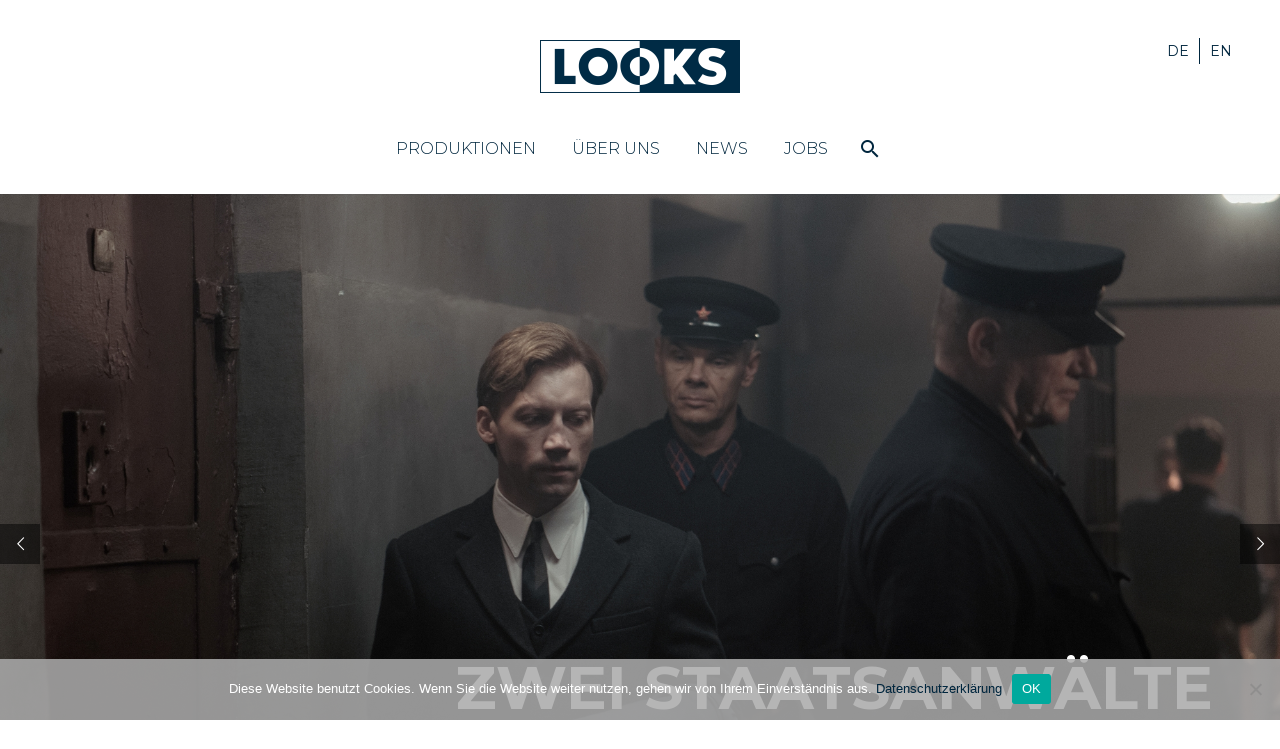

--- FILE ---
content_type: text/html; charset=UTF-8
request_url: https://looks.film/de/
body_size: 19991
content:
<!DOCTYPE html>
<!--[if IE 7]>
<html class="ie ie7" lang="de-DE" xmlns:og="http://ogp.me/ns#" xmlns:fb="http://ogp.me/ns/fb#">
<![endif]-->
<!--[if IE 8]>
<html class="ie ie8" lang="de-DE" xmlns:og="http://ogp.me/ns#" xmlns:fb="http://ogp.me/ns/fb#">
<![endif]-->
<!--[if !(IE 7) | !(IE 8) ]><!-->
<html lang="de-DE" xmlns:og="http://ogp.me/ns#" xmlns:fb="http://ogp.me/ns/fb#">
<!--<![endif]-->
<head>
	<meta charset="UTF-8">
	<meta name="viewport" content="width=device-width, initial-scale=1.0" />
	<link rel="profile" href="http://gmpg.org/xfn/11">
	<link rel="pingback" href="https://looks.film/xmlrpc.php">
	<meta name='robots' content='index, follow, max-image-preview:large, max-snippet:-1, max-video-preview:-1' />
<link rel="alternate" hreflang="de" href="https://looks.film/de/" />
<link rel="alternate" hreflang="en" href="https://looks.film/en/" />
<link rel="alternate" hreflang="x-default" href="https://looks.film/de/" />

	<!-- This site is optimized with the Yoast SEO plugin v22.9 - https://yoast.com/wordpress/plugins/seo/ -->
	<title>LOOKSfilm | Film Production &amp; Distribution Company</title>
	<meta name="description" content="LOOKSfilm produces series, documentaries and feature films for the international market." />
	<link rel="canonical" href="https://looks.film/de/" />
	<meta property="og:locale" content="de_DE" />
	<meta property="og:type" content="website" />
	<meta property="og:title" content="LOOKSfilm | Film Production &amp; Distribution Company" />
	<meta property="og:description" content="LOOKSfilm produces series, documentaries and feature films for the international market." />
	<meta property="og:url" content="https://looks.film/de/" />
	<meta property="og:site_name" content="LOOKSfilm" />
	<meta property="article:modified_time" content="2020-07-31T09:14:15+00:00" />
	<meta name="twitter:card" content="summary_large_image" />
	<script type="application/ld+json" class="yoast-schema-graph">{"@context":"https://schema.org","@graph":[{"@type":"WebPage","@id":"https://looks.film/de/","url":"https://looks.film/de/","name":"LOOKSfilm | Film Production & Distribution Company","isPartOf":{"@id":"https://looks.film/de/#website"},"datePublished":"2017-06-15T08:18:35+00:00","dateModified":"2020-07-31T09:14:15+00:00","description":"LOOKSfilm produces series, documentaries and feature films for the international market.","breadcrumb":{"@id":"https://looks.film/de/#breadcrumb"},"inLanguage":"de","potentialAction":[{"@type":"ReadAction","target":["https://looks.film/de/"]}]},{"@type":"BreadcrumbList","@id":"https://looks.film/de/#breadcrumb","itemListElement":[{"@type":"ListItem","position":1,"name":"Startseite"}]},{"@type":"WebSite","@id":"https://looks.film/de/#website","url":"https://looks.film/de/","name":"LOOKSfilm","description":"Film Production Company &amp; Distribution","potentialAction":[{"@type":"SearchAction","target":{"@type":"EntryPoint","urlTemplate":"https://looks.film/de/?s={search_term_string}"},"query-input":"required name=search_term_string"}],"inLanguage":"de"}]}</script>
	<!-- / Yoast SEO plugin. -->


<link rel='dns-prefetch' href='//plausible.io' />
<link rel='dns-prefetch' href='//fonts.googleapis.com' />
<link rel="alternate" type="application/rss+xml" title="LOOKSfilm &raquo; Feed" href="https://looks.film/de/feed/" />
<link rel="alternate" type="application/rss+xml" title="LOOKSfilm &raquo; Kommentar-Feed" href="https://looks.film/de/comments/feed/" />
<script type="text/javascript">
/* <![CDATA[ */
window._wpemojiSettings = {"baseUrl":"https:\/\/s.w.org\/images\/core\/emoji\/15.0.3\/72x72\/","ext":".png","svgUrl":"https:\/\/s.w.org\/images\/core\/emoji\/15.0.3\/svg\/","svgExt":".svg","source":{"concatemoji":"https:\/\/looks.film\/wp-includes\/js\/wp-emoji-release.min.js?ver=6.5.7"}};
/*! This file is auto-generated */
!function(i,n){var o,s,e;function c(e){try{var t={supportTests:e,timestamp:(new Date).valueOf()};sessionStorage.setItem(o,JSON.stringify(t))}catch(e){}}function p(e,t,n){e.clearRect(0,0,e.canvas.width,e.canvas.height),e.fillText(t,0,0);var t=new Uint32Array(e.getImageData(0,0,e.canvas.width,e.canvas.height).data),r=(e.clearRect(0,0,e.canvas.width,e.canvas.height),e.fillText(n,0,0),new Uint32Array(e.getImageData(0,0,e.canvas.width,e.canvas.height).data));return t.every(function(e,t){return e===r[t]})}function u(e,t,n){switch(t){case"flag":return n(e,"\ud83c\udff3\ufe0f\u200d\u26a7\ufe0f","\ud83c\udff3\ufe0f\u200b\u26a7\ufe0f")?!1:!n(e,"\ud83c\uddfa\ud83c\uddf3","\ud83c\uddfa\u200b\ud83c\uddf3")&&!n(e,"\ud83c\udff4\udb40\udc67\udb40\udc62\udb40\udc65\udb40\udc6e\udb40\udc67\udb40\udc7f","\ud83c\udff4\u200b\udb40\udc67\u200b\udb40\udc62\u200b\udb40\udc65\u200b\udb40\udc6e\u200b\udb40\udc67\u200b\udb40\udc7f");case"emoji":return!n(e,"\ud83d\udc26\u200d\u2b1b","\ud83d\udc26\u200b\u2b1b")}return!1}function f(e,t,n){var r="undefined"!=typeof WorkerGlobalScope&&self instanceof WorkerGlobalScope?new OffscreenCanvas(300,150):i.createElement("canvas"),a=r.getContext("2d",{willReadFrequently:!0}),o=(a.textBaseline="top",a.font="600 32px Arial",{});return e.forEach(function(e){o[e]=t(a,e,n)}),o}function t(e){var t=i.createElement("script");t.src=e,t.defer=!0,i.head.appendChild(t)}"undefined"!=typeof Promise&&(o="wpEmojiSettingsSupports",s=["flag","emoji"],n.supports={everything:!0,everythingExceptFlag:!0},e=new Promise(function(e){i.addEventListener("DOMContentLoaded",e,{once:!0})}),new Promise(function(t){var n=function(){try{var e=JSON.parse(sessionStorage.getItem(o));if("object"==typeof e&&"number"==typeof e.timestamp&&(new Date).valueOf()<e.timestamp+604800&&"object"==typeof e.supportTests)return e.supportTests}catch(e){}return null}();if(!n){if("undefined"!=typeof Worker&&"undefined"!=typeof OffscreenCanvas&&"undefined"!=typeof URL&&URL.createObjectURL&&"undefined"!=typeof Blob)try{var e="postMessage("+f.toString()+"("+[JSON.stringify(s),u.toString(),p.toString()].join(",")+"));",r=new Blob([e],{type:"text/javascript"}),a=new Worker(URL.createObjectURL(r),{name:"wpTestEmojiSupports"});return void(a.onmessage=function(e){c(n=e.data),a.terminate(),t(n)})}catch(e){}c(n=f(s,u,p))}t(n)}).then(function(e){for(var t in e)n.supports[t]=e[t],n.supports.everything=n.supports.everything&&n.supports[t],"flag"!==t&&(n.supports.everythingExceptFlag=n.supports.everythingExceptFlag&&n.supports[t]);n.supports.everythingExceptFlag=n.supports.everythingExceptFlag&&!n.supports.flag,n.DOMReady=!1,n.readyCallback=function(){n.DOMReady=!0}}).then(function(){return e}).then(function(){var e;n.supports.everything||(n.readyCallback(),(e=n.source||{}).concatemoji?t(e.concatemoji):e.wpemoji&&e.twemoji&&(t(e.twemoji),t(e.wpemoji)))}))}((window,document),window._wpemojiSettings);
/* ]]> */
</script>
<link rel='stylesheet' id='thegem-preloader-css' href='https://looks.film/wp-content/themes/thegem/css/thegem-preloader.css?ver=5.9.6' type='text/css' media='all' />
<style id='thegem-preloader-inline-css' type='text/css'>

		body:not(.compose-mode) .gem-icon-style-gradient span,
		body:not(.compose-mode) .gem-icon .gem-icon-half-1,
		body:not(.compose-mode) .gem-icon .gem-icon-half-2 {
			opacity: 0 !important;
			}
</style>
<link rel='stylesheet' id='thegem-reset-css' href='https://looks.film/wp-content/themes/thegem/css/thegem-reset.css?ver=5.9.6' type='text/css' media='all' />
<link rel='stylesheet' id='thegem-grid-css' href='https://looks.film/wp-content/themes/thegem/css/thegem-grid.css?ver=5.9.6' type='text/css' media='all' />
<link rel='stylesheet' id='thegem-header-css' href='https://looks.film/wp-content/themes/thegem/css/thegem-header.css?ver=5.9.6' type='text/css' media='all' />
<link rel='stylesheet' id='thegem-style-css' href='https://looks.film/wp-content/themes/thegem/style.css?ver=5.9.6' type='text/css' media='all' />
<link rel='stylesheet' id='thegem-child-style-css' href='https://looks.film/wp-content/themes/thegem-child/style.css?ver=5.9.6' type='text/css' media='all' />
<link rel='stylesheet' id='thegem-widgets-css' href='https://looks.film/wp-content/themes/thegem/css/thegem-widgets.css?ver=5.9.6' type='text/css' media='all' />
<link rel='stylesheet' id='thegem-new-css-css' href='https://looks.film/wp-content/themes/thegem/css/thegem-new-css.css?ver=5.9.6' type='text/css' media='all' />
<link rel='stylesheet' id='perevazka-css-css-css' href='https://looks.film/wp-content/themes/thegem/css/thegem-perevazka-css.css?ver=5.9.6' type='text/css' media='all' />
<link rel='stylesheet' id='thegem-google-fonts-css' href='//fonts.googleapis.com/css?family=Montserrat%3A100%2C200%2C300%2C400%2C500%2C600%2C700%2C800%2C900%2C100italic%2C200italic%2C300italic%2C400italic%2C500italic%2C600italic%2C700italic%2C800italic%2C900italic%7CSource+Sans+Pro%3A200%2C200italic%2C300%2C300italic%2C400%2C400italic%2C600%2C600italic%2C700%2C700italic%2C900%2C900italic&#038;subset=cyrillic%2Ccyrillic-ext%2Clatin%2Clatin-ext%2Cvietnamese%2Cgreek%2Cgreek-ext&#038;ver=6.5.7' type='text/css' media='all' />
<link rel='stylesheet' id='thegem-custom-css' href='https://looks.film/wp-content/themes/thegem-child/css/custom-8wsX52jF.css?ver=5.9.6' type='text/css' media='all' />
<style id='thegem-custom-inline-css' type='text/css'>
body .page-title-block .breadcrumbs-container{	text-align: center;}.page-breadcrumbs ul li a,.page-breadcrumbs ul li:not(:last-child):after{	color: #99A9B5FF;}.page-breadcrumbs ul li{	color: #3C3950FF;}.page-breadcrumbs ul li a:hover{	color: #3C3950FF;}.block-content {padding-top: 0px;}.block-content:last-of-type {padding-bottom: 0px;}.gem-slideshow,.slideshow-preloader {}#top-area {	display: block;}@media (max-width: 991px) {#page-title {padding-top: 80px;padding-bottom: 80px;}.page-title-inner, body .breadcrumbs{padding-left: 0px;padding-right: 0px;}.page-title-excerpt {margin-top: 18px;}#page-title .page-title-title {margin-top: 0px;}.block-content {}.block-content:last-of-type {}#top-area {	display: block;}}@media (max-width: 767px) {#page-title {padding-top: 80px;padding-bottom: 80px;}.page-title-inner,body .breadcrumbs{padding-left: 0px;padding-right: 0px;}.page-title-excerpt {margin-top: 18px;}#page-title .page-title-title {margin-top: 0px;}.block-content {}.block-content:last-of-type {}#top-area {	display: block;}}
</style>
<link rel='stylesheet' id='js_composer_front-css' href='https://looks.film/wp-content/plugins/js_composer/assets/css/js_composer.min.css?ver=7.6' type='text/css' media='all' />
<link rel='stylesheet' id='thegem_js_composer_front-css' href='https://looks.film/wp-content/themes/thegem/css/thegem-js_composer_columns.css?ver=5.9.6' type='text/css' media='all' />
<link rel='stylesheet' id='thegem-additional-blog-1-css' href='https://looks.film/wp-content/themes/thegem/css/thegem-additional-blog-1.css?ver=5.9.6' type='text/css' media='all' />
<link rel='stylesheet' id='jquery-fancybox-css' href='https://looks.film/wp-content/themes/thegem/js/fancyBox/jquery.fancybox.min.css?ver=5.9.6' type='text/css' media='all' />
<link rel='stylesheet' id='thegem-vc_elements-css' href='https://looks.film/wp-content/themes/thegem/css/thegem-vc_elements.css?ver=5.9.6' type='text/css' media='all' />
<style id='wp-emoji-styles-inline-css' type='text/css'>

	img.wp-smiley, img.emoji {
		display: inline !important;
		border: none !important;
		box-shadow: none !important;
		height: 1em !important;
		width: 1em !important;
		margin: 0 0.07em !important;
		vertical-align: -0.1em !important;
		background: none !important;
		padding: 0 !important;
	}
</style>
<link rel='stylesheet' id='wp-block-library-css' href='https://looks.film/wp-includes/css/dist/block-library/style.min.css?ver=6.5.7' type='text/css' media='all' />
<style id='classic-theme-styles-inline-css' type='text/css'>
/*! This file is auto-generated */
.wp-block-button__link{color:#fff;background-color:#32373c;border-radius:9999px;box-shadow:none;text-decoration:none;padding:calc(.667em + 2px) calc(1.333em + 2px);font-size:1.125em}.wp-block-file__button{background:#32373c;color:#fff;text-decoration:none}
</style>
<style id='global-styles-inline-css' type='text/css'>
body{--wp--preset--color--black: #000000;--wp--preset--color--cyan-bluish-gray: #abb8c3;--wp--preset--color--white: #ffffff;--wp--preset--color--pale-pink: #f78da7;--wp--preset--color--vivid-red: #cf2e2e;--wp--preset--color--luminous-vivid-orange: #ff6900;--wp--preset--color--luminous-vivid-amber: #fcb900;--wp--preset--color--light-green-cyan: #7bdcb5;--wp--preset--color--vivid-green-cyan: #00d084;--wp--preset--color--pale-cyan-blue: #8ed1fc;--wp--preset--color--vivid-cyan-blue: #0693e3;--wp--preset--color--vivid-purple: #9b51e0;--wp--preset--gradient--vivid-cyan-blue-to-vivid-purple: linear-gradient(135deg,rgba(6,147,227,1) 0%,rgb(155,81,224) 100%);--wp--preset--gradient--light-green-cyan-to-vivid-green-cyan: linear-gradient(135deg,rgb(122,220,180) 0%,rgb(0,208,130) 100%);--wp--preset--gradient--luminous-vivid-amber-to-luminous-vivid-orange: linear-gradient(135deg,rgba(252,185,0,1) 0%,rgba(255,105,0,1) 100%);--wp--preset--gradient--luminous-vivid-orange-to-vivid-red: linear-gradient(135deg,rgba(255,105,0,1) 0%,rgb(207,46,46) 100%);--wp--preset--gradient--very-light-gray-to-cyan-bluish-gray: linear-gradient(135deg,rgb(238,238,238) 0%,rgb(169,184,195) 100%);--wp--preset--gradient--cool-to-warm-spectrum: linear-gradient(135deg,rgb(74,234,220) 0%,rgb(151,120,209) 20%,rgb(207,42,186) 40%,rgb(238,44,130) 60%,rgb(251,105,98) 80%,rgb(254,248,76) 100%);--wp--preset--gradient--blush-light-purple: linear-gradient(135deg,rgb(255,206,236) 0%,rgb(152,150,240) 100%);--wp--preset--gradient--blush-bordeaux: linear-gradient(135deg,rgb(254,205,165) 0%,rgb(254,45,45) 50%,rgb(107,0,62) 100%);--wp--preset--gradient--luminous-dusk: linear-gradient(135deg,rgb(255,203,112) 0%,rgb(199,81,192) 50%,rgb(65,88,208) 100%);--wp--preset--gradient--pale-ocean: linear-gradient(135deg,rgb(255,245,203) 0%,rgb(182,227,212) 50%,rgb(51,167,181) 100%);--wp--preset--gradient--electric-grass: linear-gradient(135deg,rgb(202,248,128) 0%,rgb(113,206,126) 100%);--wp--preset--gradient--midnight: linear-gradient(135deg,rgb(2,3,129) 0%,rgb(40,116,252) 100%);--wp--preset--font-size--small: 13px;--wp--preset--font-size--medium: 20px;--wp--preset--font-size--large: 36px;--wp--preset--font-size--x-large: 42px;--wp--preset--spacing--20: 0.44rem;--wp--preset--spacing--30: 0.67rem;--wp--preset--spacing--40: 1rem;--wp--preset--spacing--50: 1.5rem;--wp--preset--spacing--60: 2.25rem;--wp--preset--spacing--70: 3.38rem;--wp--preset--spacing--80: 5.06rem;--wp--preset--shadow--natural: 6px 6px 9px rgba(0, 0, 0, 0.2);--wp--preset--shadow--deep: 12px 12px 50px rgba(0, 0, 0, 0.4);--wp--preset--shadow--sharp: 6px 6px 0px rgba(0, 0, 0, 0.2);--wp--preset--shadow--outlined: 6px 6px 0px -3px rgba(255, 255, 255, 1), 6px 6px rgba(0, 0, 0, 1);--wp--preset--shadow--crisp: 6px 6px 0px rgba(0, 0, 0, 1);}:where(.is-layout-flex){gap: 0.5em;}:where(.is-layout-grid){gap: 0.5em;}body .is-layout-flex{display: flex;}body .is-layout-flex{flex-wrap: wrap;align-items: center;}body .is-layout-flex > *{margin: 0;}body .is-layout-grid{display: grid;}body .is-layout-grid > *{margin: 0;}:where(.wp-block-columns.is-layout-flex){gap: 2em;}:where(.wp-block-columns.is-layout-grid){gap: 2em;}:where(.wp-block-post-template.is-layout-flex){gap: 1.25em;}:where(.wp-block-post-template.is-layout-grid){gap: 1.25em;}.has-black-color{color: var(--wp--preset--color--black) !important;}.has-cyan-bluish-gray-color{color: var(--wp--preset--color--cyan-bluish-gray) !important;}.has-white-color{color: var(--wp--preset--color--white) !important;}.has-pale-pink-color{color: var(--wp--preset--color--pale-pink) !important;}.has-vivid-red-color{color: var(--wp--preset--color--vivid-red) !important;}.has-luminous-vivid-orange-color{color: var(--wp--preset--color--luminous-vivid-orange) !important;}.has-luminous-vivid-amber-color{color: var(--wp--preset--color--luminous-vivid-amber) !important;}.has-light-green-cyan-color{color: var(--wp--preset--color--light-green-cyan) !important;}.has-vivid-green-cyan-color{color: var(--wp--preset--color--vivid-green-cyan) !important;}.has-pale-cyan-blue-color{color: var(--wp--preset--color--pale-cyan-blue) !important;}.has-vivid-cyan-blue-color{color: var(--wp--preset--color--vivid-cyan-blue) !important;}.has-vivid-purple-color{color: var(--wp--preset--color--vivid-purple) !important;}.has-black-background-color{background-color: var(--wp--preset--color--black) !important;}.has-cyan-bluish-gray-background-color{background-color: var(--wp--preset--color--cyan-bluish-gray) !important;}.has-white-background-color{background-color: var(--wp--preset--color--white) !important;}.has-pale-pink-background-color{background-color: var(--wp--preset--color--pale-pink) !important;}.has-vivid-red-background-color{background-color: var(--wp--preset--color--vivid-red) !important;}.has-luminous-vivid-orange-background-color{background-color: var(--wp--preset--color--luminous-vivid-orange) !important;}.has-luminous-vivid-amber-background-color{background-color: var(--wp--preset--color--luminous-vivid-amber) !important;}.has-light-green-cyan-background-color{background-color: var(--wp--preset--color--light-green-cyan) !important;}.has-vivid-green-cyan-background-color{background-color: var(--wp--preset--color--vivid-green-cyan) !important;}.has-pale-cyan-blue-background-color{background-color: var(--wp--preset--color--pale-cyan-blue) !important;}.has-vivid-cyan-blue-background-color{background-color: var(--wp--preset--color--vivid-cyan-blue) !important;}.has-vivid-purple-background-color{background-color: var(--wp--preset--color--vivid-purple) !important;}.has-black-border-color{border-color: var(--wp--preset--color--black) !important;}.has-cyan-bluish-gray-border-color{border-color: var(--wp--preset--color--cyan-bluish-gray) !important;}.has-white-border-color{border-color: var(--wp--preset--color--white) !important;}.has-pale-pink-border-color{border-color: var(--wp--preset--color--pale-pink) !important;}.has-vivid-red-border-color{border-color: var(--wp--preset--color--vivid-red) !important;}.has-luminous-vivid-orange-border-color{border-color: var(--wp--preset--color--luminous-vivid-orange) !important;}.has-luminous-vivid-amber-border-color{border-color: var(--wp--preset--color--luminous-vivid-amber) !important;}.has-light-green-cyan-border-color{border-color: var(--wp--preset--color--light-green-cyan) !important;}.has-vivid-green-cyan-border-color{border-color: var(--wp--preset--color--vivid-green-cyan) !important;}.has-pale-cyan-blue-border-color{border-color: var(--wp--preset--color--pale-cyan-blue) !important;}.has-vivid-cyan-blue-border-color{border-color: var(--wp--preset--color--vivid-cyan-blue) !important;}.has-vivid-purple-border-color{border-color: var(--wp--preset--color--vivid-purple) !important;}.has-vivid-cyan-blue-to-vivid-purple-gradient-background{background: var(--wp--preset--gradient--vivid-cyan-blue-to-vivid-purple) !important;}.has-light-green-cyan-to-vivid-green-cyan-gradient-background{background: var(--wp--preset--gradient--light-green-cyan-to-vivid-green-cyan) !important;}.has-luminous-vivid-amber-to-luminous-vivid-orange-gradient-background{background: var(--wp--preset--gradient--luminous-vivid-amber-to-luminous-vivid-orange) !important;}.has-luminous-vivid-orange-to-vivid-red-gradient-background{background: var(--wp--preset--gradient--luminous-vivid-orange-to-vivid-red) !important;}.has-very-light-gray-to-cyan-bluish-gray-gradient-background{background: var(--wp--preset--gradient--very-light-gray-to-cyan-bluish-gray) !important;}.has-cool-to-warm-spectrum-gradient-background{background: var(--wp--preset--gradient--cool-to-warm-spectrum) !important;}.has-blush-light-purple-gradient-background{background: var(--wp--preset--gradient--blush-light-purple) !important;}.has-blush-bordeaux-gradient-background{background: var(--wp--preset--gradient--blush-bordeaux) !important;}.has-luminous-dusk-gradient-background{background: var(--wp--preset--gradient--luminous-dusk) !important;}.has-pale-ocean-gradient-background{background: var(--wp--preset--gradient--pale-ocean) !important;}.has-electric-grass-gradient-background{background: var(--wp--preset--gradient--electric-grass) !important;}.has-midnight-gradient-background{background: var(--wp--preset--gradient--midnight) !important;}.has-small-font-size{font-size: var(--wp--preset--font-size--small) !important;}.has-medium-font-size{font-size: var(--wp--preset--font-size--medium) !important;}.has-large-font-size{font-size: var(--wp--preset--font-size--large) !important;}.has-x-large-font-size{font-size: var(--wp--preset--font-size--x-large) !important;}
.wp-block-navigation a:where(:not(.wp-element-button)){color: inherit;}
:where(.wp-block-post-template.is-layout-flex){gap: 1.25em;}:where(.wp-block-post-template.is-layout-grid){gap: 1.25em;}
:where(.wp-block-columns.is-layout-flex){gap: 2em;}:where(.wp-block-columns.is-layout-grid){gap: 2em;}
.wp-block-pullquote{font-size: 1.5em;line-height: 1.6;}
</style>
<link rel='stylesheet' id='wpml-blocks-css' href='https://looks.film/wp-content/plugins/sitepress-multilingual-cms/dist/css/blocks/styles.css?ver=4.6.11' type='text/css' media='all' />
<link rel='stylesheet' id='cookie-notice-front-css' href='https://looks.film/wp-content/plugins/cookie-notice/css/front.min.css?ver=2.4.17' type='text/css' media='all' />
<link rel='stylesheet' id='eg-fontawesome-css' href='https://looks.film/wp-content/plugins/everest-gallery-lite/css/font-awesome.min.css?ver=1.1.0' type='text/css' media='all' />
<link rel='stylesheet' id='eg-frontend-css' href='https://looks.film/wp-content/plugins/everest-gallery-lite/css/eg-frontend.css?ver=1.1.0' type='text/css' media='all' />
<link rel='stylesheet' id='eg-pretty-photo-css' href='https://looks.film/wp-content/plugins/everest-gallery-lite/css/prettyPhoto.css?ver=1.1.0' type='text/css' media='all' />
<link rel='stylesheet' id='simple_spoiler_style-css' href='https://looks.film/wp-content/plugins/simple-spoiler/css/simple-spoiler.min.css?ver=1.2' type='text/css' media='all' />
<link rel='stylesheet' id='default-icon-styles-css' href='https://looks.film/wp-content/plugins/svg-vector-icon-plugin/public/../admin/css/wordpress-svg-icon-plugin-style.min.css?ver=6.5.7' type='text/css' media='all' />
<link rel='stylesheet' id='wpml-legacy-horizontal-list-0-css' href='https://looks.film/wp-content/plugins/sitepress-multilingual-cms/templates/language-switchers/legacy-list-horizontal/style.min.css?ver=1' type='text/css' media='all' />
<link rel='stylesheet' id='js_composer_custom_css-css' href='//looks.film/wp-content/uploads/js_composer/custom.css?ver=7.6' type='text/css' media='all' />
<script type="text/javascript">function fullHeightRow() {
			var fullHeight,
				offsetTop,
				element = document.getElementsByClassName('vc_row-o-full-height')[0];
			if (element) {
				fullHeight = window.innerHeight;
				offsetTop = window.pageYOffset + element.getBoundingClientRect().top;
				if (offsetTop < fullHeight) {
					fullHeight = 100 - offsetTop / (fullHeight / 100);
					element.style.minHeight = fullHeight + 'vh'
				}
			}
		}</script><!--[if lt IE 9]>
<script type="text/javascript" src="https://looks.film/wp-content/themes/thegem/js/html5.js?ver=5.9.6" id="html5-js"></script>
<![endif]-->
<script type="text/javascript" src="https://looks.film/wp-includes/js/jquery/jquery.min.js?ver=3.7.1" id="jquery-core-js"></script>
<script type="text/javascript" src="https://looks.film/wp-includes/js/jquery/jquery-migrate.min.js?ver=3.4.1" id="jquery-migrate-js"></script>
<script type="text/javascript" id="cookie-notice-front-js-before">
/* <![CDATA[ */
var cnArgs = {"ajaxUrl":"https:\/\/looks.film\/wp-admin\/admin-ajax.php","nonce":"531c3bab92","hideEffect":"slide","position":"bottom","onScroll":false,"onScrollOffset":100,"onClick":true,"cookieName":"cookie_notice_accepted","cookieTime":2592000,"cookieTimeRejected":2592000,"globalCookie":false,"redirection":false,"cache":false,"revokeCookies":false,"revokeCookiesOpt":"automatic"};
/* ]]> */
</script>
<script type="text/javascript" src="https://looks.film/wp-content/plugins/cookie-notice/js/front.min.js?ver=2.4.17" id="cookie-notice-front-js"></script>
<script type="text/javascript" src="https://looks.film/wp-content/plugins/everest-gallery-lite/js/imagesloaded.min.js?ver=1.1.0" id="eg-imageloaded-script-js"></script>
<script type="text/javascript" src="https://looks.film/wp-content/plugins/everest-gallery-lite/js/jquery.prettyPhoto.js?ver=1.1.0" id="eg-prettyphoto-js"></script>
<script type="text/javascript" src="https://looks.film/wp-content/plugins/everest-gallery-lite/js/isotope.js?ver=1.1.0" id="eg-isotope-script-js"></script>
<script type="text/javascript" id="eg-frontend-script-js-extra">
/* <![CDATA[ */
var eg_frontend_js_object = {"ajax_url":"https:\/\/looks.film\/wp-admin\/admin-ajax.php","strings":{"video_missing":"Video URL missing"},"ajax_nonce":"4cd2f86904","plugin_url":"https:\/\/looks.film\/wp-content\/plugins\/everest-gallery-lite\/"};
/* ]]> */
</script>
<script type="text/javascript" src="https://looks.film/wp-content/plugins/everest-gallery-lite/js/eg-frontend.js?ver=1.1.0" id="eg-frontend-script-js"></script>
<script type="text/javascript" defer data-domain='looks.film' data-api='https://plausible.io/api/event' data-cfasync='false' src="https://plausible.io/js/plausible.outbound-links.file-downloads.pageview-props.js?ver=2.3.0" id="plausible"></script>
<script type="text/javascript" id="plausible-analytics-js-after">
/* <![CDATA[ */
window.plausible = window.plausible || function() { (window.plausible.q = window.plausible.q || []).push(arguments) }
/* ]]> */
</script>
<script></script><link rel="https://api.w.org/" href="https://looks.film/de/wp-json/" /><link rel="alternate" type="application/json" href="https://looks.film/de/wp-json/wp/v2/pages/28365" /><link rel="EditURI" type="application/rsd+xml" title="RSD" href="https://looks.film/xmlrpc.php?rsd" />
<meta name="generator" content="WordPress 6.5.7" />
<link rel='shortlink' href='https://looks.film/de/' />
<link rel="alternate" type="application/json+oembed" href="https://looks.film/de/wp-json/oembed/1.0/embed?url=https%3A%2F%2Flooks.film%2Fde%2F" />
<link rel="alternate" type="text/xml+oembed" href="https://looks.film/de/wp-json/oembed/1.0/embed?url=https%3A%2F%2Flooks.film%2Fde%2F&#038;format=xml" />
<meta name="generator" content="WPML ver:4.6.11 stt:1,3;" />
		<style type="text/css">
			.spoiler-head {background: #ffffff; border: 1px solid #ffffff;}
			.spoiler-body {background: #ffffff; border-width: 0 1px 1px 1px; border-style: solid; border-color: #ffffff;}
		</style>
		<meta name='plausible-analytics-version' content='2.3.0' />
<meta name="generator" content="Powered by WPBakery Page Builder - drag and drop page builder for WordPress."/>
<meta name="generator" content="Powered by Slider Revolution 6.7.13 - responsive, Mobile-Friendly Slider Plugin for WordPress with comfortable drag and drop interface." />
<link rel="icon" href="https://looks.film/wp-content/uploads/2020/01/looksfilm-favicon.jpg" sizes="32x32" />
<link rel="icon" href="https://looks.film/wp-content/uploads/2020/01/looksfilm-favicon.jpg" sizes="192x192" />
<link rel="apple-touch-icon" href="https://looks.film/wp-content/uploads/2020/01/looksfilm-favicon.jpg" />
<meta name="msapplication-TileImage" content="https://looks.film/wp-content/uploads/2020/01/looksfilm-favicon.jpg" />
<script>if(document.querySelector('[data-type="vc_custom-css"]')) {document.head.appendChild(document.querySelector('[data-type="vc_custom-css"]'));}</script><script>function setREVStartSize(e){
			//window.requestAnimationFrame(function() {
				window.RSIW = window.RSIW===undefined ? window.innerWidth : window.RSIW;
				window.RSIH = window.RSIH===undefined ? window.innerHeight : window.RSIH;
				try {
					var pw = document.getElementById(e.c).parentNode.offsetWidth,
						newh;
					pw = pw===0 || isNaN(pw) || (e.l=="fullwidth" || e.layout=="fullwidth") ? window.RSIW : pw;
					e.tabw = e.tabw===undefined ? 0 : parseInt(e.tabw);
					e.thumbw = e.thumbw===undefined ? 0 : parseInt(e.thumbw);
					e.tabh = e.tabh===undefined ? 0 : parseInt(e.tabh);
					e.thumbh = e.thumbh===undefined ? 0 : parseInt(e.thumbh);
					e.tabhide = e.tabhide===undefined ? 0 : parseInt(e.tabhide);
					e.thumbhide = e.thumbhide===undefined ? 0 : parseInt(e.thumbhide);
					e.mh = e.mh===undefined || e.mh=="" || e.mh==="auto" ? 0 : parseInt(e.mh,0);
					if(e.layout==="fullscreen" || e.l==="fullscreen")
						newh = Math.max(e.mh,window.RSIH);
					else{
						e.gw = Array.isArray(e.gw) ? e.gw : [e.gw];
						for (var i in e.rl) if (e.gw[i]===undefined || e.gw[i]===0) e.gw[i] = e.gw[i-1];
						e.gh = e.el===undefined || e.el==="" || (Array.isArray(e.el) && e.el.length==0)? e.gh : e.el;
						e.gh = Array.isArray(e.gh) ? e.gh : [e.gh];
						for (var i in e.rl) if (e.gh[i]===undefined || e.gh[i]===0) e.gh[i] = e.gh[i-1];
											
						var nl = new Array(e.rl.length),
							ix = 0,
							sl;
						e.tabw = e.tabhide>=pw ? 0 : e.tabw;
						e.thumbw = e.thumbhide>=pw ? 0 : e.thumbw;
						e.tabh = e.tabhide>=pw ? 0 : e.tabh;
						e.thumbh = e.thumbhide>=pw ? 0 : e.thumbh;
						for (var i in e.rl) nl[i] = e.rl[i]<window.RSIW ? 0 : e.rl[i];
						sl = nl[0];
						for (var i in nl) if (sl>nl[i] && nl[i]>0) { sl = nl[i]; ix=i;}
						var m = pw>(e.gw[ix]+e.tabw+e.thumbw) ? 1 : (pw-(e.tabw+e.thumbw)) / (e.gw[ix]);
						newh =  (e.gh[ix] * m) + (e.tabh + e.thumbh);
					}
					var el = document.getElementById(e.c);
					if (el!==null && el) el.style.height = newh+"px";
					el = document.getElementById(e.c+"_wrapper");
					if (el!==null && el) {
						el.style.height = newh+"px";
						el.style.display = "block";
					}
				} catch(e){
					console.log("Failure at Presize of Slider:" + e)
				}
			//});
		  };</script>
<style type="text/css" data-type="vc_custom-css">@media (max-width: 1199px) {
	.wpb_row { margin-top: 0; }
	.wpb_row > * { margin-top: 0; }
}
@media (max-width: 1199px) {
	.row { margin-top: 0; }
	.row > * { margin-top: 0; }
}
@media(min-width: 1199px){
    .font100px .title-xlarge{
        font-size: 100px;    
    }    
}
.widget .mc-text.small-body,
.widget a,
p{
    color: #888888;
}
.gem-textbox{
    margin-bottom: 0;
}
.block-content{
    background-color: #f0f3f2;    
}
.blog.justified-style-2 .post-content-wrapper,
.blog.blog-style-default article:not(.sticky){
    background: #fff;
}
.blog.blog-style-default article:not(.sticky) .post-meta,
.blog.blog-style-default article:not(.sticky) .post-title,
.blog.blog-style-default article:not(.sticky) .post-text,
.blog.blog-style-default article:not(.sticky) .post-footer{
    padding-left: 30px;
    padding-right: 30px;    
}
.widget.widget_search .gem-button{
    color: #99a9b5; 
}
.widget.widget_search input[type="text"]{
    background: #f0f3f2;
    border: 1px solid #d0d0d0;
}
#black-studio-tinymce-25 .gem-textbox-content{
    position: relative;
}
#black-studio-tinymce-25 .gem-textbox-content:before {
    content: 'e60c';
    font-family: thegem-icons;
    font-size: 76px;
    color: #fff;
    position: absolute;
    right: 30px;
    bottom: 13px;
}
#picturebox-5 .gem-picturebox-image{
    background: #fff;
    padding: 40px 40px 25px 40px;
}
#picturebox-5 .gem-picturebox-text{
    background-color: #ffffff;
    padding-bottom: 1px;
}
#picturebox-5 img{
    border-radius: 50%;
    margin: auto;
}
.wpb_widgetised_column .mc4wp-form-fields{
    background: #fff;
}
.cat-link{
    display: block;
    width: 100%;
    height: 100%;
    padding: 145px 0;
}
.cat-link:hover{
    color: #7f929e!important;
    background: rgba(255, 255, 255, 0.7);
}
.widget-title:after{
    content: '';
}
.post-footer-sharing .gem-button-container .gem-button{
    display: none;
}</style><noscript><style> .wpb_animate_when_almost_visible { opacity: 1; }</style></noscript>
</head>


<body class="home page-template-default page page-id-28365 cookies-not-set fullscreen-search wpb-js-composer js-comp-ver-7.6 vc_responsive">

	<script type="text/javascript">
		var gemSettings = {"isTouch":"","forcedLasyDisabled":"","tabletPortrait":"","tabletLandscape":"","topAreaMobileDisable":"","parallaxDisabled":"","fillTopArea":"","themePath":"https:\/\/looks.film\/wp-content\/themes\/thegem","rootUrl":"https:\/\/looks.film","mobileEffectsEnabled":"","isRTL":""};
		(function() {
    function isTouchDevice() {
        return (('ontouchstart' in window) ||
            (navigator.MaxTouchPoints > 0) ||
            (navigator.msMaxTouchPoints > 0));
    }

    window.gemSettings.isTouch = isTouchDevice();

    function userAgentDetection() {
        var ua = navigator.userAgent.toLowerCase(),
        platform = navigator.platform.toLowerCase(),
        UA = ua.match(/(opera|ie|firefox|chrome|version)[\s\/:]([\w\d\.]+)?.*?(safari|version[\s\/:]([\w\d\.]+)|$)/) || [null, 'unknown', 0],
        mode = UA[1] == 'ie' && document.documentMode;

        window.gemBrowser = {
            name: (UA[1] == 'version') ? UA[3] : UA[1],
            version: UA[2],
            platform: {
                name: ua.match(/ip(?:ad|od|hone)/) ? 'ios' : (ua.match(/(?:webos|android)/) || platform.match(/mac|win|linux/) || ['other'])[0]
                }
        };
            }

    window.updateGemClientSize = function() {
        if (window.gemOptions == null || window.gemOptions == undefined) {
            window.gemOptions = {
                first: false,
                clientWidth: 0,
                clientHeight: 0,
                innerWidth: -1
            };
        }

        window.gemOptions.clientWidth = window.innerWidth || document.documentElement.clientWidth;
        if (document.body != null && !window.gemOptions.clientWidth) {
            window.gemOptions.clientWidth = document.body.clientWidth;
        }

        window.gemOptions.clientHeight = window.innerHeight || document.documentElement.clientHeight;
        if (document.body != null && !window.gemOptions.clientHeight) {
            window.gemOptions.clientHeight = document.body.clientHeight;
        }
    };

    window.updateGemInnerSize = function(width) {
        window.gemOptions.innerWidth = width != undefined ? width : (document.body != null ? document.body.clientWidth : 0);
    };

    userAgentDetection();
    window.updateGemClientSize(true);

    window.gemSettings.lasyDisabled = window.gemSettings.forcedLasyDisabled || (!window.gemSettings.mobileEffectsEnabled && (window.gemSettings.isTouch || window.gemOptions.clientWidth <= 800));
})();
		(function() {
    if (window.gemBrowser.name == 'safari') {
        try {
            var safariVersion = parseInt(window.gemBrowser.version);
        } catch(e) {
            var safariVersion = 0;
        }
        if (safariVersion >= 9) {
            window.gemSettings.parallaxDisabled = true;
            window.gemSettings.fillTopArea = true;
        }
    }
})();
		(function() {
    var fullwithData = {
        page: null,
        pageWidth: 0,
        pageOffset: {},
        fixVcRow: true,
        pagePaddingLeft: 0
    };

    function updateFullwidthData() {
        fullwithData.pageOffset = fullwithData.page.getBoundingClientRect();
        fullwithData.pageWidth = parseFloat(fullwithData.pageOffset.width);
        fullwithData.pagePaddingLeft = 0;

        if (fullwithData.page.className.indexOf('vertical-header') != -1) {
            fullwithData.pagePaddingLeft = 45;
            if (fullwithData.pageWidth >= 1600) {
                fullwithData.pagePaddingLeft = 360;
            }
            if (fullwithData.pageWidth < 980) {
                fullwithData.pagePaddingLeft = 0;
            }
        }
    }

    function gem_fix_fullwidth_position(element) {
        if (element == null) {
            return false;
        }

        if (fullwithData.page == null) {
            fullwithData.page = document.getElementById('page');
            updateFullwidthData();
        }

        /*if (fullwithData.pageWidth < 1170) {
            return false;
        }*/

        if (!fullwithData.fixVcRow) {
            return false;
        }

        if (element.previousElementSibling != null && element.previousElementSibling != undefined && element.previousElementSibling.className.indexOf('fullwidth-block') == -1) {
            var elementParentViewportOffset = element.previousElementSibling.getBoundingClientRect();
        } else {
            var elementParentViewportOffset = element.parentNode.getBoundingClientRect();
        }

        /*if (elementParentViewportOffset.top > window.gemOptions.clientHeight) {
            fullwithData.fixVcRow = false;
            return false;
        }*/

        if (element.className.indexOf('vc_row') != -1) {
            var elementMarginLeft = -21;
            var elementMarginRight = -21;
        } else {
            var elementMarginLeft = 0;
            var elementMarginRight = 0;
        }

        var offset = parseInt(fullwithData.pageOffset.left + 0.5) - parseInt((elementParentViewportOffset.left < 0 ? 0 : elementParentViewportOffset.left) + 0.5) - elementMarginLeft + fullwithData.pagePaddingLeft;
        var offsetKey = window.gemSettings.isRTL ? 'right' : 'left';

        element.style.position = 'relative';
        element.style[offsetKey] = offset + 'px';
        element.style.width = fullwithData.pageWidth - fullwithData.pagePaddingLeft + 'px';

        if (element.className.indexOf('vc_row') == -1) {
            element.setAttribute('data-fullwidth-updated', 1);
        }

        if (element.className.indexOf('vc_row') != -1 && element.className.indexOf('vc_section') == -1 && !element.hasAttribute('data-vc-stretch-content')) {
            var el_full = element.parentNode.querySelector('.vc_row-full-width-before');
            var padding = -1 * offset;
            0 > padding && (padding = 0);
            var paddingRight = fullwithData.pageWidth - padding - el_full.offsetWidth + elementMarginLeft + elementMarginRight;
            0 > paddingRight && (paddingRight = 0);
            element.style.paddingLeft = padding + 'px';
            element.style.paddingRight = paddingRight + 'px';
        }
    }

    window.gem_fix_fullwidth_position = gem_fix_fullwidth_position;

    document.addEventListener('DOMContentLoaded', function() {
        var classes = [];

        if (window.gemSettings.isTouch) {
            document.body.classList.add('thegem-touch');
        }

        if (window.gemSettings.lasyDisabled && !window.gemSettings.forcedLasyDisabled) {
            document.body.classList.add('thegem-effects-disabled');
        }
    });

    if (window.gemSettings.parallaxDisabled) {
        var head  = document.getElementsByTagName('head')[0],
            link  = document.createElement('style');
        link.rel  = 'stylesheet';
        link.type = 'text/css';
        link.innerHTML = ".fullwidth-block.fullwidth-block-parallax-fixed .fullwidth-block-background { background-attachment: scroll !important; }";
        head.appendChild(link);
    }
})();

(function() {
    setTimeout(function() {
        var preloader = document.getElementById('page-preloader');
        if (preloader != null && preloader != undefined) {
            preloader.className += ' preloader-loaded';
        }
    }, window.pagePreloaderHideTime || 1000);
})();
	</script>
	


<div id="page" class="layout-fullwidth header-style-3">

			<a href="#page" class="scroll-top-button"></a>
	
	
		
		<div id="site-header-wrapper"  class=" " >

			
			<div class="menu-overlay"></div>
			<header id="site-header" class="site-header mobile-menu-layout-overlay" role="banner">
			<div class="custom-language-switch">
<div class="wpml-ls-statics-shortcode_actions wpml-ls wpml-ls-legacy-list-horizontal">
	<ul><li class="wpml-ls-slot-shortcode_actions wpml-ls-item wpml-ls-item-de wpml-ls-current-language wpml-ls-first-item wpml-ls-item-legacy-list-horizontal">
				<a href="https://looks.film/de/" class="wpml-ls-link">
                    <span class="wpml-ls-native">DE</span></a>
			</li><li class="wpml-ls-slot-shortcode_actions wpml-ls-item wpml-ls-item-en wpml-ls-last-item wpml-ls-item-legacy-list-horizontal">
				<a href="https://looks.film/en/" class="wpml-ls-link">
                    <span class="wpml-ls-display">EN</span></a>
			</li></ul>
</div>
</div>
								
								<div class="container">
					<div class="header-main logo-position-center header-layout-default header-style-3">
																				<div class="site-title">
										<div class="site-logo" style="width:200px;">
			<a href="https://looks.film/de/" rel="home">
									<span class="logo"><img src="https://looks.film/wp-content/uploads/thegem-logos/logo_c5aa7ad8561916dc206239e9df9559cf_1x.png" srcset="https://looks.film/wp-content/uploads/thegem-logos/logo_c5aa7ad8561916dc206239e9df9559cf_1x.png 1x,https://looks.film/wp-content/uploads/thegem-logos/logo_c5aa7ad8561916dc206239e9df9559cf_2x.png 2x,https://looks.film/wp-content/uploads/thegem-logos/logo_c5aa7ad8561916dc206239e9df9559cf_3x.png 3x" alt="LOOKSfilm" style="width:200px;" class="tgp-exclude default"/><img src="https://looks.film/wp-content/uploads/thegem-logos/logo_3ad2bba23ff81eba5ce0074a24369f87_1x.png" srcset="https://looks.film/wp-content/uploads/thegem-logos/logo_3ad2bba23ff81eba5ce0074a24369f87_1x.png 1x,https://looks.film/wp-content/uploads/thegem-logos/logo_3ad2bba23ff81eba5ce0074a24369f87_2x.png 2x,https://looks.film/wp-content/uploads/thegem-logos/logo_3ad2bba23ff81eba5ce0074a24369f87_3x.png 3x" alt="LOOKSfilm" style="width:111px;" class="tgp-exclude small"/></span>
							</a>
		</div>
									</div>
																								<nav id="primary-navigation" class="site-navigation primary-navigation" role="navigation">
										<button class="menu-toggle dl-trigger">Primary Menu<span class="menu-line-1"></span><span class="menu-line-2"></span><span class="menu-line-3"></span></button><div class="overlay-menu-wrapper"><div class="overlay-menu-table"><div class="overlay-menu-row"><div class="overlay-menu-cell">										<ul id="primary-menu" class="nav-menu styled no-responsive"><li id="menu-item-29278" class="menu-item menu-item-type-post_type menu-item-object-page menu-item-29278 megamenu-first-element"><a href="https://looks.film/de/produktionen/">Produktionen</a></li>
<li id="menu-item-29046" class="menu-item menu-item-type-post_type menu-item-object-page menu-item-29046 megamenu-first-element"><a href="https://looks.film/de/das-looks-team/">Über uns</a></li>
<li id="menu-item-32836" class="menu-item menu-item-type-post_type menu-item-object-page menu-item-32836 megamenu-first-element"><a href="https://looks.film/de/news/">News</a></li>
<li id="menu-item-37979" class="menu-item menu-item-type-post_type menu-item-object-page menu-item-37979 megamenu-first-element"><a href="https://looks.film/de/jobs/">Jobs</a></li>
<li class="menu-item menu-item-search"><a href="#"></a><div class="minisearch"><form role="search" id="searchform" class="sf" action="https://looks.film/de/" method="GET"><input id="searchform-input" autocomplete="off" class="sf-input" type="text" placeholder="" name="s"><span class="sf-submit-icon"></span><input id="searchform-submit" class="sf-submit" type="submit" value=""></form></div></li></ul>										</div></div></div></div>									</nav>
																										</div>
				</div>
							</header><!-- #site-header -->
					</div><!-- #site-header-wrapper -->

	
	<div id="main" class="site-main">

<div id="main-content" class="main-content">


<div class="block-content no-bottom-margin no-top-margin">
	<div class="container">
		<div class="panel row">

			<div class="panel-center col-xs-12">
				<article id="post-28365" class="post-28365 page type-page status-publish">

					<div class="entry-content post-content">
						
						
							
						
						<div class="wpb-content-wrapper"><div id="vc_row-697c8851ef2d0" class="vc_row wpb_row vc_row-fluid thegem-custom-697c8851ef2c61816"><div class="wpb_column vc_column_container vc_col-sm-12 thegem-custom-697c8851ef41b8450" ><div class="vc_column-inner thegem-custom-inner-697c8851ef41c "><div class="wpb_wrapper thegem-custom-697c8851ef41b8450">
			<!-- START Deutscher Slider REVOLUTION SLIDER 6.7.13 --><p class="rs-p-wp-fix"></p>
			<rs-module-wrap id="rev_slider_22_1_wrapper" data-source="gallery" style="visibility:hidden;background:transparent;padding:0;margin:0px auto;margin-top:0;margin-bottom:0;">
				<rs-module id="rev_slider_22_1" style="" data-version="6.7.13">
					<rs-slides style="overflow: hidden; position: absolute;">
						<rs-slide style="position: absolute;" data-key="rs-119" data-title="Slide" data-thumb="//looks.film/wp-content/uploads/2025/04/TWO-PROSECUTORS_Loznitsa_copyright_Andrejs_Strokins_SBS_Productions_web.jpg" data-link="//looks.film/de/loznitsa-zwei-staatsanwaelte/" data-tag="l" data-target="_blank" data-seoz="front" data-anim="adpr:false;" data-in="o:0;" data-out="a:false;">
							<img src="//looks.film/wp-content/plugins/revslider/sr6/assets/assets/dummy.png" alt="TWO PROSECUTORS by Loznitsa. Photo copyright: Andrejs Strokins / SBS Productions" title="TWO PROSECUTORS by Loznitsa. Photo copyright: Andrejs Strokins / SBS Productions" width="2000" height="1500" class="rev-slidebg tp-rs-img rs-lazyload" data-lazyload="//looks.film/wp-content/uploads/2025/04/TWO-PROSECUTORS_Loznitsa_copyright_Andrejs_Strokins_SBS_Productions_web.jpg" data-no-retina>
<!--
							--><rs-layer
								id="slider-22-slide-119-layer-29" 
								data-type="text"
								data-rsp_ch="on"
								data-xy="xo:436px,675px,675px,675px;yo:481px,744px,744px,744px;"
								data-text="w:normal;s:61,94,94,94;l:25,38,38,38;fw:700;"
								data-dim="w:924px,1430px,1430px,1430px;"
								data-frame_999="o:0;st:w;"
								style="z-index:6;font-family:'Montserrat';"
							>ZWEI STAATSANWÄLTE 
							</rs-layer><!--

							--><rs-layer
								id="slider-22-slide-119-layer-43" 
								data-type="text"
								data-rsp_ch="on"
								data-xy="xo:434px,672px,672px,672px;yo:542px,839px,839px,839px;"
								data-text="w:normal;s:35,54,54,54;l:25,38,38,38;"
								data-dim="w:776px,1201px,1201px,1201px;"
								data-frame_999="o:0;st:w;"
								style="z-index:7;font-family:'Roboto';"
							>2025 im Wettbewerb des 78. Festival de Cannes 
							</rs-layer><!--
-->					</rs-slide>
						<rs-slide style="position: absolute;" data-key="rs-121" data-title="Slide" data-thumb="//looks.film/wp-content/uploads/2025/05/VIETNAM-Website-Key-Visual-scaled.jpg" data-link="//looks.film/de/vietnam-geburt-einer-nation/" data-tag="l" data-target="_blank" data-seoz="front" data-anim="adpr:false;" data-in="o:0;" data-out="a:false;">
							<img src="//looks.film/wp-content/plugins/revslider/sr6/assets/assets/dummy.png" alt="" title="VIETNAM Website Key Visual" width="2560" height="1298" class="rev-slidebg tp-rs-img rs-lazyload" data-lazyload="//looks.film/wp-content/uploads/2025/05/VIETNAM-Website-Key-Visual-scaled.jpg" data-no-retina>
<!--
							--><rs-layer
								id="slider-22-slide-121-layer-44" 
								data-type="image"
								data-rsp_ch="on"
								data-xy="xo:635px,983px,983px,983px;yo:30px,46px,46px,46px;"
								data-text="w:normal;s:20,30,30,30;l:0,38,38,38;"
								data-dim="w:570px,882px,882px,882px;h:252px,390px,390px,390px;"
								data-frame_999="o:0;st:w;"
								style="z-index:6;"
							><img src="//looks.film/wp-content/plugins/revslider/sr6/assets/assets/dummy.png" alt="" class="tp-rs-img rs-lazyload" width="3879" height="1713" data-lazyload="//looks.film/wp-content/uploads/2025/05/VIETNAM.-GEBURT-EINER-NATION.png" data-no-retina> 
							</rs-layer><!--

							--><rs-layer
								id="slider-22-slide-121-layer-45" 
								data-type="text"
								data-color="#c60000"
								data-rsp_ch="on"
								data-xy="x:c;xo:390px,603px,603px,603px;yo:303px,469px,469px,469px;"
								data-text="w:normal;s:43,66,66,66;l:54,83,83,83;fw:700;"
								data-dim="w:413,639,639,639;"
								data-frame_999="o:0;st:w;"
								style="z-index:7;font-family:'Montserrat';"
							>Jetzt auf ARTE.TV 
							</rs-layer><!--
-->					</rs-slide>
						<rs-slide style="position: absolute;" data-key="rs-118" data-title="Slide" data-thumb="//looks.film/wp-content/uploads/2025/02/cover-16-9_Scholz_ohne_Titel-scaled.jpg" data-link="//looks.film/de/olaf-scholz-schicksalsjahre-eines-kanzlers/" data-tag="l" data-target="_blank" data-seoz="front" data-anim="adpr:false;" data-in="o:0;" data-out="a:false;">
							<img src="//looks.film/wp-content/plugins/revslider/sr6/assets/assets/dummy.png" alt="" title="Olaf Scholz Schicksalsjahre eines Kanzlers" width="2560" height="1440" class="rev-slidebg tp-rs-img rs-lazyload" data-lazyload="//looks.film/wp-content/uploads/2025/02/cover-16-9_Scholz_ohne_Titel-scaled.jpg" data-no-retina>
<!--
							--><rs-layer
								id="slider-22-slide-118-layer-33" 
								data-type="text"
								data-tsh="c:#000000;h:1px;v:1px;b:20px,30px,30px,30px;"
								data-rsp_ch="on"
								data-xy="x:c;xo:-272px,-421px,-421px,-421px;yo:31px,48px,48px,48px;"
								data-text="w:normal;s:30,46,46,46;l:51,78,78,78;ls:2,3,3,3;fw:500;"
								data-dim="minh:0,none,none,none;"
								data-frame_999="o:0;st:w;"
								style="z-index:8;background-color:rgba(0,255,195,0);font-family:'Roboto';"
							>3x30' 
							</rs-layer><!--

							--><rs-layer
								id="slider-22-slide-118-layer-36" 
								data-type="text"
								data-color="#fff"
								data-tsh="c:#000000;b:40px,61px,61px,61px;"
								data-rsp_ch="on"
								data-xy="x:c;xo:-284px,-439px,-439px,-439px;yo:88px,136px,136px,136px;"
								data-text="w:normal;s:30,46,46,46;l:52,80,80,80;ls:2,3,3,3;fw:700;a:center;"
								data-dim="w:520px,805px,805px,805px;minh:0,none,none,none;"
								data-frame_999="o:0;st:w;"
								style="z-index:6;background-color:#63001f;font-family:'Roboto';"
							>Ab jetzt in der ARD Mediathek 
							</rs-layer><!--

							--><rs-layer
								id="slider-22-slide-118-layer-40" 
								data-type="image"
								data-rsp_ch="on"
								data-xy="xo:-28px,-43px,-43px,-43px;yo:306px,473px,473px,473px;"
								data-text="w:normal;s:20,30,30,30;l:0,38,38,38;"
								data-dim="w:481px,744px,744px,744px;h:359px,555px,555px,555px;"
								data-frame_999="o:0;st:w;"
								style="z-index:9;"
							><img src="//looks.film/wp-content/plugins/revslider/sr6/assets/assets/dummy.png" alt="" class="tp-rs-img rs-lazyload" width="5666" height="4227" data-lazyload="//looks.film/wp-content/uploads/2025/02/OlafScholz_Titel.png" data-no-retina> 
							</rs-layer><!--
-->					</rs-slide>
						<rs-slide style="position: absolute;" data-key="rs-112" data-title="Slide" data-thumb="//looks.film/wp-content/uploads/2025/01/Drei-Grimme-Nominierungen-fuer-LOOKSfilm.jpg" data-link="//looks.film/de/dreigrimmenominierungen/" data-tag="l" data-target="_self" data-seoz="front" data-in="o:0;" data-out="a:false;">
							<img src="//looks.film/wp-content/plugins/revslider/sr6/assets/assets/dummy.png" alt="" title="Drei Grimme Nominierungen für LOOKSfilm" width="1500" height="1000" class="rev-slidebg tp-rs-img rs-lazyload" data-lazyload="//looks.film/wp-content/uploads/2025/01/Drei-Grimme-Nominierungen-fuer-LOOKSfilm.jpg" data-bg="p:center top;" data-no-retina>
<!--
							--><rs-layer
								id="slider-22-slide-112-layer-39" 
								data-type="text"
								data-color="#fff"
								data-rsp_ch="on"
								data-xy="x:c;y:m;yo:52px,113px,113px,113px;"
								data-text="w:normal;s:36,55,55,55;l:40,61,61,61;ls:1;fw:500;"
								data-dim="w:836px,1294px,1294px,1294px;minh:0px,none,none,none;"
								data-frame_999="o:0;st:w;"
								style="z-index:7;font-family:'Roboto';"
							>Drei Grimme-Preis Nominierungen für LOOKSfilm 
							</rs-layer><!--

							--><rs-layer
								id="slider-22-slide-112-layer-42" 
								data-type="text"
								data-color="#fff"
								data-tsh="c:#000000;b:5px,7px,7px,7px;"
								data-rsp_ch="on"
								data-xy="x:c;yo:442px,698px,698px,698px;"
								data-text="w:normal;l:29;ls:2;fw:500;a:center;"
								data-dim="w:412px,420px,420px,420px;h:247px,252px,252px,252px;minh:0,none,none,none;"
								data-frame_1="x:1px;"
								data-frame_999="o:0;st:w;"
								style="z-index:8;background-color:rgba(63,89,63,0.53);font-family:'Roboto';"
							><br />
In der Kategorie "Information & Kultur":<br />
Die Spaltung der Welt, <br />
Warum verbrannte Oury Jalloh?<br />
<br />
In der Kategorie "Kinder & Jugend":<br />
Mein Traum. Meine Geschichte 
							</rs-layer><!--
-->					</rs-slide>
						<rs-slide style="position: absolute;" data-key="rs-113" data-title="Slide" data-thumb="//looks.film/wp-content/uploads/2025/01/Donald-Trump-Schicksalsjahre_16-9_clean.jpg" data-link="//looks.film/de/donaldtrump-schicksalsjahreeinespraesidenten/" data-tag="l" data-target="_blank" data-seoz="front" data-anim="adpr:false;" data-in="o:0;" data-out="a:false;">
							<img src="//looks.film/wp-content/plugins/revslider/sr6/assets/assets/dummy.png" alt="" title="Donald Trump Schicksalsjahre eines Präsidenten" width="2000" height="1125" class="rev-slidebg tp-rs-img rs-lazyload" data-lazyload="//looks.film/wp-content/uploads/2025/01/Donald-Trump-Schicksalsjahre_16-9_clean.jpg" data-no-retina>
<!--
							--><rs-layer
								id="slider-22-slide-113-layer-33" 
								data-type="text"
								data-tsh="c:#000000;h:1px;v:1px;b:20px,30px,30px,30px;"
								data-rsp_ch="on"
								data-xy="x:c;xo:-319px,-493px,-493px,-493px;yo:616px,953px,953px,953px;"
								data-text="w:normal;s:30,46,46,46;l:51,78,78,78;ls:2,3,3,3;fw:500;"
								data-dim="minh:0,none,none,none;"
								data-frame_999="o:0;st:w;"
								style="z-index:8;background-color:rgba(0,255,195,0);font-family:'Roboto';"
							>3x23', 60' 
							</rs-layer><!--

							--><rs-layer
								id="slider-22-slide-113-layer-36" 
								data-type="text"
								data-color="#fff"
								data-tsh="c:#000000;b:40px,61px,61px,61px;"
								data-rsp_ch="on"
								data-xy="x:c;xo:-284px,-439px,-439px,-439px;yo:88px,136px,136px,136px;"
								data-text="w:normal;s:30,46,46,46;l:52,80,80,80;ls:2,3,3,3;fw:700;a:center;"
								data-dim="w:610px,944px,944px,944px;minh:0,none,none,none;"
								data-frame_999="o:0;st:w;"
								style="z-index:6;background-color:#004a7c;font-family:'Roboto';"
							>Ab sofort in der ARD Mediathek 
							</rs-layer><!--

							--><rs-layer
								id="slider-22-slide-113-layer-38" 
								data-type="image"
								data-rsp_ch="on"
								data-xy="xo:36px,55px,55px,55px;yo:109px,168px,168px,168px;"
								data-text="w:normal;s:20,30,30,30;l:0,38,38,38;"
								data-dim="w:1009px,1562px,1562px,1562px;h:568px,879px,879px,879px;"
								data-frame_999="o:0;st:w;"
								style="z-index:7;"
							><img src="//looks.film/wp-content/plugins/revslider/sr6/assets/assets/dummy.png" alt="" class="tp-rs-img rs-lazyload" width="3840" height="2160" data-lazyload="//looks.film/wp-content/uploads/2025/01/Schriftzug-TRUMP-DE.png" data-no-retina> 
							</rs-layer><!--
-->					</rs-slide>
						<rs-slide style="position: absolute;" data-key="rs-108" data-title="Slide" data-thumb="//looks.film/wp-content/uploads/2025/01/Blast-the-Past-Key-Visual_16-9_ohne-Titel_web-scaled.jpg" data-link="//looks.film/de/blastthepast/" data-tag="l" data-target="_blank" data-seoz="front" data-anim="adpr:false;" data-in="o:0;" data-out="a:false;">
							<img src="//looks.film/wp-content/plugins/revslider/sr6/assets/assets/dummy.png" alt="" title="Blast the Past" width="2560" height="1440" class="rev-slidebg tp-rs-img rs-lazyload" data-lazyload="//looks.film/wp-content/uploads/2025/01/Blast-the-Past-Key-Visual_16-9_ohne-Titel_web-scaled.jpg" data-no-retina>
<!--
							--><rs-layer
								id="slider-22-slide-108-layer-30" 
								data-type="image"
								data-rsp_ch="on"
								data-xy="x:c;yo:100px,154px,154px,154px;"
								data-text="w:normal;s:20,30,30,30;l:0,38,38,38;"
								data-dim="w:1064px,1647px,1647px,1647px;h:598px,925px,925px,925px;"
								data-frame_999="o:0;st:w;"
								style="z-index:6;"
							><img src="//looks.film/wp-content/plugins/revslider/sr6/assets/assets/dummy.png" alt="" class="tp-rs-img rs-lazyload" width="6196" height="3485" data-lazyload="//looks.film/wp-content/uploads/2025/01/BTP-Schriftzug-mit-Schatten.png" data-no-retina> 
							</rs-layer><!--

							--><rs-layer
								id="slider-22-slide-108-layer-33" 
								data-type="text"
								data-tsh="c:#000000;h:1px;v:1px;b:20px,30px,30px,30px;"
								data-rsp_ch="on"
								data-xy="x:c;yo:143px,221px,221px,221px;"
								data-text="w:normal;s:37,57,57,57;l:62,96,96,96;ls:2,3,3,3;fw:500;"
								data-dim="minh:0,none,none,none;"
								data-frame_999="o:0;st:w;"
								style="z-index:8;background-color:rgba(0,255,195,0);font-family:'Roboto';"
							>10x20' 
							</rs-layer><!--

							--><rs-layer
								id="slider-22-slide-108-layer-36" 
								data-type="text"
								data-color="#fff"
								data-tsh="c:#000000;b:40px,61px,61px,61px;"
								data-rsp_ch="on"
								data-xy="x:c;yo:24px,37px,37px,37px;"
								data-text="w:normal;s:47,72,72,72;l:83,128,128,128;ls:3,4,4,4;fw:700;"
								data-dim="w:636,984,984,984;minh:0,none,none,none;"
								data-frame_999="o:0;st:w;"
								style="z-index:7;background-color:rgba(179,0,206,0.75);font-family:'Roboto';"
							>Auf ARTE.TV und YouTube 
							</rs-layer><!--
-->					</rs-slide>
						<rs-slide style="position: absolute;" data-key="rs-110" data-title="Slide" data-thumb="//looks.film/wp-content/uploads/2024/07/16_EUROPAS-STARKE-FRAUEN_LOOKSfilm_©-European-Union_web.jpg" data-link="//looks.film/de/europasstarkefrauen/" data-tag="l" data-target="_blank" data-seoz="front" data-anim="adpr:false;" data-in="o:0;" data-out="a:false;">
							<img src="//looks.film/wp-content/plugins/revslider/sr6/assets/assets/dummy.png" alt="" title="Europas starke Frauen, Ursula Von der Leyen" width="1000" height="668" class="rev-slidebg tp-rs-img rs-lazyload" data-lazyload="//looks.film/wp-content/uploads/2024/07/16_EUROPAS-STARKE-FRAUEN_LOOKSfilm_©-European-Union_web.jpg" data-bg="p:left top;" data-no-retina>
<!--
							--><rs-layer
								id="slider-22-slide-110-layer-33" 
								data-type="text"
								data-tsh="c:#000000;h:1px;v:1px;b:20px,30px,30px,30px;"
								data-rsp_ch="on"
								data-xy="x:c;xo:0,-225px,-225px,-225px;yo:624px,669px,669px,669px;"
								data-text="w:normal;s:37,57,57,57;l:62,96,96,96;ls:2,3,3,3;fw:500;"
								data-dim="minh:0,none,none,none;"
								data-frame_999="o:0;st:w;"
								style="z-index:8;background-color:rgba(0,255,195,0);font-family:'Roboto';"
							>3x20' 
							</rs-layer><!--

							--><rs-layer
								id="slider-22-slide-110-layer-37" 
								data-type="image"
								data-rsp_ch="on"
								data-xy="x:c;xo:0,-211px,-211px,-211px;yo:182px,301px,301px,301px;"
								data-text="w:normal;s:20,30,30,30;l:0,38,38,38;"
								data-dim="w:1067px,884px,884px,884px;h:600px,497px,497px,497px;"
								data-frame_999="o:0;st:w;"
								style="z-index:12;"
							><img src="//looks.film/wp-content/plugins/revslider/sr6/assets/assets/dummy.png" alt="" class="tp-rs-img rs-lazyload" width="1600" height="900" data-lazyload="//looks.film/wp-content/uploads/2025/01/Europas-starke-Frauen-Schriftzug.png" data-no-retina> 
							</rs-layer><!--

							--><rs-layer
								id="slider-22-slide-110-layer-41" 
								data-type="text"
								data-tsh="c:#000000;b:20px,30px,30px,30px;"
								data-rsp_ch="on"
								data-xy="x:c;xo:0,-231px,-231px,-231px;yo:550px,588px,588px,588px;"
								data-text="w:normal;s:58,65,65,65;l:72,81,81,81;fw:700;a:center;"
								data-dim="w:auto,814px,814px,814px;"
								data-frame_999="o:0;st:w;"
								style="z-index:11;font-family:'Roboto';"
							>Auf ARTE.TV und YouTube 
							</rs-layer><!--
-->					</rs-slide>
						<rs-slide style="position: absolute;" data-key="rs-99" data-title="Slide" data-thumb="//looks.film/wp-content/uploads/2024/10/DSDW_Key-Visual_©LOOKSfilm_Querformat_clean_ohne-Titel_kl.jpg" data-link="//looks.film/de/diespaltungderwelt/" data-tag="l" data-target="_blank" data-seoz="front" data-anim="adpr:false;" data-in="o:0;" data-out="a:false;">
							<img src="//looks.film/wp-content/plugins/revslider/sr6/assets/assets/dummy.png" alt="" title="DSDW_Key Visual_©LOOKSfilm_Querformat_clean_ohne Titel_kl" width="2500" height="1267" class="rev-slidebg tp-rs-img rs-lazyload" data-lazyload="//looks.film/wp-content/uploads/2024/10/DSDW_Key-Visual_©LOOKSfilm_Querformat_clean_ohne-Titel_kl.jpg" data-no-retina>
<!--
							--><rs-layer
								id="slider-22-slide-99-layer-2" 
								data-type="text"
								data-color="#708a75"
								data-xy="xo:74px,158px,171px,37px;y:b;yo:390px,637px,622px,589px;"
								data-text="w:normal;s:24,30,30,40;l:35,44,44,44;fw:500;a:center;"
								data-dim="w:653px,835px,835px,1133px;h:52px,auto,auto,auto;"
								data-rsp_o="off"
								data-rsp_bd="off"
								data-frame_999="o:0;st:w;"
								style="z-index:6;font-family:'Roboto';"
							>Ab sofort in der ARD, ARTE und ORF Mediathek!<br />
 
							</rs-layer><!--

							--><rs-layer
								id="slider-22-slide-99-layer-24" 
								data-type="image"
								data-rsp_ch="on"
								data-xy="xo:69px,95px,104px,104px;yo:344px,540px,538px,538px;"
								data-text="w:normal;s:20,30,30,30;l:0,38,38,38;"
								data-dim="w:613px,949px,949px,949px;h:197px,305px,305px,305px;"
								data-frame_999="o:0;st:w;"
								style="z-index:7;"
							><img src="//looks.film/wp-content/plugins/revslider/sr6/assets/assets/dummy.png" alt="" class="tp-rs-img rs-lazyload" width="6874" height="2207" data-lazyload="//looks.film/wp-content/uploads/2024/10/1-Schriftzug_Titel_mit_Zahlen.png" data-no-retina> 
							</rs-layer><!--

							--><rs-layer
								id="slider-22-slide-99-layer-25" 
								data-type="text"
								data-color="#708a75"
								data-rsp_ch="on"
								data-xy="xo:796px,1232px,1232px,1232px;yo:644px,997px,997px,997px;"
								data-text="w:normal;s:38,58,58,58;l:48,74,74,74;a:center;"
								data-frame_999="o:0;st:w;"
								style="z-index:8;font-family:'Roboto';"
							>Historische Serie 6x52'<br />
 
							</rs-layer><!--

							--><rs-layer
								id="slider-22-slide-99-layer-28" 
								data-type="image"
								data-rsp_ch="on"
								data-xy="xo:44px,68px,68px,68px;yo:588px,910px,910px,910px;"
								data-text="w:normal;s:20,30,30,30;l:0,38,38,38;"
								data-dim="w:660px,1021px,1021px,1021px;h:76px,117px,117px,117px;"
								data-frame_999="o:0;st:w;"
								style="z-index:9;"
							><img src="//looks.film/wp-content/plugins/revslider/sr6/assets/assets/dummy.png" alt="" class="tp-rs-img rs-lazyload" width="1920" height="221" data-lazyload="//looks.film/wp-content/uploads/2024/10/1-DIE SPALTUNG DER WELT - Logos Plakat grün.png" data-no-retina> 
							</rs-layer><!--
-->					</rs-slide>
						<rs-slide style="position: absolute;" data-key="rs-107" data-title="Slide" data-thumb="//looks.film/wp-content/uploads/2024/12/y_kollektiv_kokainjagd_looks_website.png" data-link="//looks.film/de/y-kollektiv-kokain-jagd/" data-tag="l" data-target="_blank" data-seoz="front" data-anim="adpr:false;" data-in="o:0;" data-out="a:false;">
							<img src="//looks.film/wp-content/plugins/revslider/sr6/assets/assets/dummy.png" alt="" title="Y-Kollektiv: Kokain-Jagd im Hafen" width="1920" height="1080" class="rev-slidebg tp-rs-img rs-lazyload" data-lazyload="//looks.film/wp-content/uploads/2024/12/y_kollektiv_kokainjagd_looks_website.png" data-no-retina>
<!--
							--><rs-layer
								id="slider-22-slide-107-layer-2" 
								data-type="text"
								data-xy="xo:-247px,-174px,-97px,-33px;y:b;yo:190px,342px,325px,372px;"
								data-text="w:normal;s:50,50,47,49;l:72,73,68,53;fw:500;a:center;"
								data-dim="w:1197,1393,1289,1144;"
								data-rsp_o="off"
								data-rsp_bd="off"
								data-frame_999="o:0;st:w;"
								style="z-index:8;font-family:'Roboto';"
							>Ab jetzt in der ARD Mediathek<br />
 
							</rs-layer><!--

							--><rs-layer
								id="slider-22-slide-107-layer-27" 
								data-type="text"
								data-xy="xo:-242px,-162px,-103px,-20px;y:b;yo:265px,433px,415px,449px;"
								data-text="w:normal;s:50,50,47,49;l:72,74,69,53;fw:500;a:center;"
								data-dim="w:1207,1397,1306,1138;"
								data-rsp_o="off"
								data-rsp_bd="off"
								data-frame_999="o:0;st:w;"
								style="z-index:7;font-family:'Roboto';"
							>Kokain-Jagd im Hafen? 
							</rs-layer><!--
-->					</rs-slide>
						<rs-slide style="position: absolute;" data-key="rs-97" data-title="Slide" data-thumb="//looks.film/wp-content/uploads/2024/09/01_cover-16-9_Mao_clean-scaled.jpg" data-link="//looks.film/de/mao-chinas-roter-kaiser/" data-tag="l" data-target="_blank" data-seoz="front" data-anim="adpr:false;" data-in="o:0;" data-out="a:false;">
							<img src="//looks.film/wp-content/plugins/revslider/sr6/assets/assets/dummy.png" alt="" title="01_cover-16-9_Mao_clean" width="2560" height="1440" class="rev-slidebg tp-rs-img rs-lazyload" data-lazyload="//looks.film/wp-content/uploads/2024/09/01_cover-16-9_Mao_clean-scaled.jpg" data-no-retina>
<!--
							--><rs-layer
								id="slider-22-slide-97-layer-2" 
								data-type="text"
								data-tsh="c:rgba(12,12,12,0.5);h:4px,6px,6px,6px;v:4px,6px,6px,6px;b:4px,6px,6px,6px;"
								data-xy="xo:27px,50px,55px,30px;y:b;yo:416px,583px,591px,602px;"
								data-text="w:normal;s:24,30,30,40;l:35,44,44,43;fw:500;a:center;"
								data-dim="w:584px,835px,835px,925px;"
								data-rsp_o="off"
								data-rsp_bd="off"
								data-frame_999="o:0;st:w;"
								style="z-index:6;font-family:'Roboto';"
							>3x52'<br />
<br />
Ab jetzt in den ARTE & ARD Mediatheken<br />
 
							</rs-layer><!--

							--><rs-layer
								id="slider-22-slide-97-layer-23" 
								data-type="image"
								data-rsp_ch="on"
								data-xy="xo:12px,19px,19px,19px;yo:316px,492px,492px,492px;"
								data-text="w:normal;s:20,30,30,30;l:0,38,38,38;"
								data-dim="w:591px,915px,915px,915px;h:283px,438px,438px,438px;"
								data-frame_999="o:0;st:w;"
								style="z-index:7;"
							><img src="//looks.film/wp-content/plugins/revslider/sr6/assets/assets/dummy.png" alt="" class="tp-rs-img rs-lazyload" width="1743" height="835" data-lazyload="//looks.film/wp-content/uploads/2024/09/1-MAO_Titel.png" data-no-retina> 
							</rs-layer><!--
-->					</rs-slide>
						<rs-slide style="position: absolute;" data-key="rs-106" data-title="Slide" data-thumb="//looks.film/wp-content/uploads/2024/12/Arte-Re.-Website.jpg" data-link="//looks.film/de/arte-re-cannabis-boom-in-tschechien/" data-tag="l" data-target="_blank" data-seoz="front" data-anim="adpr:false;" data-in="o:0;" data-out="a:false;">
							<img src="//looks.film/wp-content/plugins/revslider/sr6/assets/assets/dummy.png" alt="" title="Arte Re. Website" width="1920" height="1080" class="rev-slidebg tp-rs-img rs-lazyload" data-lazyload="//looks.film/wp-content/uploads/2024/12/Arte-Re.-Website.jpg" data-no-retina>
<!--
							--><rs-layer
								id="slider-22-slide-106-layer-2" 
								data-type="text"
								data-xy="xo:-109px,-169px,-190px,-98px;y:b;yo:106px,146px,181px,176px;"
								data-text="w:normal;s:35,42,47,49;l:50,61,68,53;fw:500;a:center;"
								data-dim="w:838,1161,1289,1144;"
								data-rsp_o="off"
								data-rsp_bd="off"
								data-frame_999="o:0;st:w;"
								style="z-index:8;font-family:'Roboto';"
							>Ab jetzt auf ARTE.TV & YouTube<br />
 
							</rs-layer><!--

							--><rs-layer
								id="slider-22-slide-106-layer-27" 
								data-type="text"
								data-xy="xo:-109px,-154px,-196px,-102px;y:b;yo:156px,206px,251px,238px;"
								data-text="w:normal;s:35,41,47,49;l:50,60,69,53;fw:500;a:center;"
								data-dim="w:838,1136,1306,1138;"
								data-rsp_o="off"
								data-rsp_bd="off"
								data-frame_999="o:0;st:w;"
								style="z-index:7;font-family:'Roboto';"
							>Cannabis-Boom in Tschechien 
							</rs-layer><!--

							--><rs-layer
								id="slider-22-slide-106-layer-31" 
								data-type="image"
								data-rsp_ch="on"
								data-xy="xo:28px,43px,43px,43px;yo:255px,394px,394px,394px;"
								data-text="w:normal;s:20,30,30,30;l:0,38,38,38;"
								data-dim="w:935px,1447px,1447px,1447px;h:526px,814px,814px,814px;"
								data-frame_999="o:0;st:w;"
								style="z-index:5;"
							><img src="//looks.film/wp-content/plugins/revslider/sr6/assets/assets/dummy.png" alt="" class="tp-rs-img rs-lazyload" width="1920" height="1080" data-lazyload="//looks.film/wp-content/uploads/2024/12/1-Arte%20Re%20Logo%20transp.png" data-no-retina> 
							</rs-layer><!--
-->					</rs-slide>
						<rs-slide style="position: absolute;" data-key="rs-96" data-title="Slide" data-thumb="//looks.film/wp-content/uploads/2024/08/Harry_KeyVisual_Entwurf_v4-scaled.jpg" data-link="//looks.film/de/harry-schicksalsjahre-eines-prinzen/" data-tag="l" data-target="_blank" data-seoz="front" data-anim="adpr:false;" data-in="o:0;" data-out="a:false;">
							<img src="//looks.film/wp-content/plugins/revslider/sr6/assets/assets/dummy.png" alt="" title="Harry_KeyVisual_Entwurf_v4" width="2560" height="1448" class="rev-slidebg tp-rs-img rs-lazyload" data-lazyload="//looks.film/wp-content/uploads/2024/08/Harry_KeyVisual_Entwurf_v4-scaled.jpg" data-no-retina>
<!--
							--><rs-layer
								id="slider-22-slide-96-layer-2" 
								data-type="text"
								data-tsh="c:rgba(12,12,12,0.5);h:4px,6px,6px,6px;v:4px,6px,6px,6px;b:4px,6px,6px,6px;"
								data-xy="xo:19px,-43px,-50px,67px;y:b;yo:468px,138px,139px,671px;"
								data-text="w:normal;s:24,24,24,40;l:35,35,35,43;fw:500;a:center;"
								data-dim="w:520px,520px,520px,814px;"
								data-rsp_o="off"
								data-rsp_bd="off"
								data-frame_999="o:0;st:w;"
								style="z-index:6;font-family:'Roboto';"
							>3x25'<br />
Jetzt in der ARD Mediathek<br />
<br />
 
							</rs-layer><!--
-->					</rs-slide>
						<rs-slide style="position: absolute;" data-key="rs-98" data-title="Slide" data-thumb="//looks.film/wp-content/uploads/2024/09/2024-09-23_Kinder-der-Einheit_KeyVisual_LOOKSFilm-scaled.jpg" data-link="//looks.film/de/kinder-der-einheit/" data-tag="l" data-target="_blank" data-seoz="front" data-anim="adpr:false;" data-in="o:0;" data-out="a:false;">
							<img src="//looks.film/wp-content/plugins/revslider/sr6/assets/assets/dummy.png" alt="" title="2024-09-23_Kinder-der-Einheit_KeyVisual_LOOKSFilm" width="2560" height="1440" class="rev-slidebg tp-rs-img rs-lazyload" data-lazyload="//looks.film/wp-content/uploads/2024/09/2024-09-23_Kinder-der-Einheit_KeyVisual_LOOKSFilm-scaled.jpg" data-no-retina>
<!--
							--><rs-layer
								id="slider-22-slide-98-layer-2" 
								data-type="text"
								data-tsh="c:rgba(12,12,12,0.5);h:4px;v:4px;b:4px;"
								data-xy="xo:385px,50px,55px,30px;y:b;yo:355px,583px,591px,602px;"
								data-text="w:normal;s:24,30,30,40;l:35,44,44,43;fw:500;a:center;"
								data-dim="w:477px,835px,835px,925px;"
								data-rsp_o="off"
								data-rsp_bd="off"
								data-border="bor:0px,0,0,0;"
								data-frame_999="o:0;st:w;"
								style="z-index:6;background-color:rgba(239,171,0,0.85);font-family:'Roboto';"
							>4x20'<br />
Ab jetzt in der ZDF Mediathek<br />
 
							</rs-layer><!--

							--><rs-layer
								id="slider-22-slide-98-layer-26" 
								data-type="image"
								data-rsp_ch="on"
								data-xy="xo:99px,153px,153px,153px;yo:280px,433px,433px,433px;"
								data-text="w:normal;s:20,30,30,30;l:0,38,38,38;"
								data-dim="w:1016px,1573px,1573px,1573px;h:385px,596px,596px,596px;"
								data-frame_999="o:0;st:w;"
								style="z-index:7;"
							><img src="//looks.film/wp-content/plugins/revslider/sr6/assets/assets/dummy.png" alt="" class="tp-rs-img rs-lazyload" width="1290" height="489" data-lazyload="//looks.film/wp-content/uploads/2024/09/1-KDE Titel mit Schatten.png" data-no-retina> 
							</rs-layer><!--
-->					</rs-slide>
						<rs-slide style="position: absolute;" data-key="rs-111" data-title="Slide" data-thumb="//looks.film/wp-content/uploads/2024/09/MDR-Musiksommer-Doku.00_00_55_15.Standbild005.jpg" data-link="//looks.film/de/mdr-musiksommer-2024/" data-tag="l" data-target="_blank" data-seoz="front" data-anim="adpr:false;" data-in="o:0;" data-out="a:false;">
							<img src="//looks.film/wp-content/plugins/revslider/sr6/assets/assets/dummy.png" alt="" title="MDR Musiksommer LOOKSfilm Foto: Daniel Laudowicz" width="1920" height="1080" class="rev-slidebg tp-rs-img rs-lazyload" data-lazyload="//looks.film/wp-content/uploads/2024/09/MDR-Musiksommer-Doku.00_00_55_15.Standbild005.jpg" data-no-retina>
<!--
							--><rs-layer
								id="slider-22-slide-111-layer-2" 
								data-type="text"
								data-tsh="c:rgba(12,12,12,0.71);b:20px;"
								data-xy="x:c;xo:0,-169px,-190px,-98px;y:b;yo:21px,146px,181px,176px;"
								data-text="w:normal;s:35,42,47,49;l:50,61,68,53;a:center;"
								data-dim="w:838,1161,1289,1144;"
								data-rsp_o="off"
								data-rsp_bd="off"
								data-frame_999="o:0;st:w;"
								style="z-index:8;font-family:'Roboto';"
							>Ab jetzt in der ARD Mediathek<br />
 
							</rs-layer><!--

							--><rs-layer
								id="slider-22-slide-111-layer-27" 
								data-type="text"
								data-tsh="c:#0c0c0c;b:30px;"
								data-xy="x:c;xo:0,-154px,-196px,-102px;y:b;yo:77px,206px,251px,238px;"
								data-text="w:normal;s:62,41,47,49;l:88,60,69,53;fw:500;a:center;"
								data-dim="w:934px,1136px,1306px,1138px;"
								data-rsp_o="off"
								data-rsp_bd="off"
								data-frame_999="o:0;st:w;"
								style="z-index:7;font-family:'Roboto';"
							>KLANGVOLLE SOMMERNÄCHTE<br />
Der MDR Musiksommer 
							</rs-layer><!--
-->					</rs-slide>
						<rs-slide style="position: absolute;" data-key="rs-95" data-title="Slide" data-thumb="//looks.film/wp-content/uploads/2024/07/cover-16-9_Merkel-Schicksalsjahre-clean-scaled.jpg" data-link="//looks.film/de/angela-merkel-schicksalsjahre-einer-kanzlerin/" data-tag="l" data-target="_blank" data-seoz="front" data-anim="adpr:false;" data-in="o:0;" data-out="a:false;">
							<img src="//looks.film/wp-content/plugins/revslider/sr6/assets/assets/dummy.png" alt="" title="cover-16-9_Merkel-Schicksalsjahre-clean" width="2560" height="1440" class="rev-slidebg tp-rs-img rs-lazyload" data-lazyload="//looks.film/wp-content/uploads/2024/07/cover-16-9_Merkel-Schicksalsjahre-clean-scaled.jpg" data-no-retina>
<!--
							--><rs-layer
								id="slider-22-slide-95-layer-2" 
								data-type="text"
								data-tsh="c:rgba(12,12,12,0.5);h:4px,6px,6px,6px;v:4px,6px,6px,6px;b:4px,6px,6px,6px;"
								data-xy="xo:-3px,-43px,-50px,-107px;y:b;yo:138px,138px,139px,327px;"
								data-text="w:normal;s:30,46,46,40;l:43,43,43,43;fw:500;a:center;"
								data-dim="w:543px,840px,840px,814px;"
								data-rsp_o="off"
								data-rsp_bd="off"
								data-frame_999="o:0;st:w;"
								style="z-index:6;font-family:'Roboto';"
							>5x30'<br />
Ab sofort in der ARD Mediathek<br />
<br />
 
							</rs-layer><!--

							--><rs-layer
								id="slider-22-slide-95-layer-18" 
								data-type="image"
								data-rsp_ch="on"
								data-xy="xo:-70px,-108px,-108px,-108px;yo:68px,105px,105px,105px;"
								data-text="w:normal;s:20,30,30,30;l:0,38,38,38;"
								data-dim="w:542px,839px,839px,839px;h:305px,472px,472px,472px;"
								data-frame_999="o:0;st:w;"
								style="z-index:7;"
							><img src="//looks.film/wp-content/plugins/revslider/sr6/assets/assets/dummy.png" alt="" class="tp-rs-img rs-lazyload" width="3840" height="2160" data-lazyload="//looks.film/wp-content/uploads/2024/07/1-Merkel-Schicksalsjahre_TitelTM.png" data-no-retina> 
							</rs-layer><!--
-->					</rs-slide>
						<rs-slide style="position: absolute;" data-key="rs-93" data-title="Slide" data-thumb="//looks.film/wp-content/uploads/2024/06/Sahra-Wagenknecht_.png" data-link="//looks.film/de/trotzundtreue-dasphaenomen-sahrawagenknecht/" data-tag="l" data-target="_blank" data-seoz="front" data-anim="adpr:false;" data-in="o:0;" data-out="a:false;">
							<img src="//looks.film/wp-content/plugins/revslider/sr6/assets/assets/dummy.png" alt="" title="Sahra Wagenknecht Serie" width="2560" height="1707" class="rev-slidebg tp-rs-img rs-lazyload" data-lazyload="//looks.film/wp-content/uploads/2024/06/Sahra-Wagenknecht_.png" data-no-retina>
<!--
							--><rs-layer
								id="slider-22-slide-93-layer-2" 
								data-type="text"
								data-tsh="c:rgba(12,12,12,0.5);h:4px,6px,6px,6px;v:4px,6px,6px,6px;b:4px,6px,6px,6px;"
								data-rsp_ch="on"
								data-xy="x:r;xo:706px,1098px,1067px,1015px;yo:196px,297px,281px,9px;"
								data-text="w:normal;s:30,46,46,40;l:43,66,66,165;fw:500;a:center;"
								data-dim="w:543px,840px,840px,1008px;"
								data-frame_999="o:0;st:w;"
								style="z-index:6;font-family:'Roboto';"
							>Das Phänomen Sahra Wagenknecht<br />
<br />
4x25'<br />
Jetzt in der ARD Mediathek<br />
<br />
Podcast 5×15‘-35<br />
Überall, wo es Podcasts gibt. 
							</rs-layer><!--

							--><rs-layer
								id="slider-22-slide-93-layer-22" 
								data-type="image"
								data-rsp_ch="on"
								data-xy="xo:-106px,-164px,-139px,-111px;yo:8px,12px,1px,-132px;"
								data-text="w:normal;s:20,30,30,30;l:0,38,38,38;"
								data-dim="w:757px,1172px,1172px,1172px;h:426px,659px,659px,659px;"
								data-frame_999="o:0;st:w;"
								style="z-index:7;"
							><img src="//looks.film/wp-content/plugins/revslider/sr6/assets/assets/dummy.png" alt="" class="tp-rs-img rs-lazyload" width="1920" height="1080" data-lazyload="//looks.film/wp-content/uploads/2024/06/Trotz-und-Treue-Schriftzug.png" data-no-retina> 
							</rs-layer><!--
-->					</rs-slide>
						<rs-slide style="position: absolute;" data-key="rs-84" data-title="Slide" data-thumb="//looks.film/wp-content/uploads/2023/12/MTMG_KeyVis_16-7_ohneBranding-02.png" data-link="//looks.film/de/mein-traum-meine-geschichte/" data-tag="l" data-target="_blank" data-seoz="front" data-anim="adpr:false;" data-in="o:0;" data-out="a:false;">
							<img src="//looks.film/wp-content/plugins/revslider/sr6/assets/assets/dummy.png" alt="" title="MTMG_KeyVis_16-7_ohneBranding 02" width="1920" height="840" class="rev-slidebg tp-rs-img rs-lazyload" data-lazyload="//looks.film/wp-content/uploads/2023/12/MTMG_KeyVis_16-7_ohneBranding-02.png" data-no-retina>
<!--
							--><rs-layer
								id="slider-22-slide-84-layer-2" 
								data-type="text"
								data-tsh="c:rgba(12,12,12,0.6);h:4px,6px,6px,6px;v:4px,6px,6px,6px;b:4px,6px,6px,6px;"
								data-rsp_ch="on"
								data-xy="x:r;xo:768px,1441px,1438px,444px;yo:535px,292px,283px,895px;"
								data-text="w:normal;s:30,46,46,48;l:43,66,66,199;fw:500;a:center;"
								data-dim="w:508,392px,392px,1228px;h:auto,auto,auto,397px;"
								data-frame_999="o:0;st:w;"
								style="z-index:9;font-family:'Roboto';"
							>Ab sofort in der ARD-Mediathek und auf YouTube! 
							</rs-layer><!--

							--><rs-layer
								id="slider-22-slide-84-layer-12" 
								data-type="image"
								data-rsp_ch="on"
								data-xy="xo:-360px,-148px,-146px,-160px;yo:121px,-50px,-37px,-50px;"
								data-text="w:normal;s:20,30,30,30;l:0,38,38,38;"
								data-dim="w:1128px,869px,869px,1001px;h:635px,489px,489px,563px;"
								data-frame_999="o:0;st:w;"
								style="z-index:10;"
							><img src="//looks.film/wp-content/plugins/revslider/sr6/assets/assets/dummy.png" alt="" class="tp-rs-img rs-lazyload" width="3840" height="2160" data-lazyload="//looks.film/wp-content/uploads/2023/12/MTMG-Titel_alpha-01.png" data-no-retina> 
							</rs-layer><!--
-->					</rs-slide>
						<rs-slide style="position: absolute;" data-key="rs-94" data-title="Slide" data-thumb="//looks.film/wp-content/uploads/2024/06/Visual-Website.jpg" data-link="//looks.film/de/sahra-wagenknecht-podcast/" data-tag="l" data-target="_self" data-seoz="front" data-in="o:0;" data-out="a:false;">
							<img src="//looks.film/wp-content/plugins/revslider/sr6/assets/assets/dummy.png" alt="" title="Sahra Wagenknecht &#8211; Podcast" width="1920" height="1080" class="rev-slidebg tp-rs-img rs-lazyload" data-lazyload="//looks.film/wp-content/uploads/2024/06/Visual-Website.jpg" data-no-retina>
<!--
							--><rs-layer
								id="slider-22-slide-94-layer-21" 
								data-type="text"
								data-tsh="c:rgba(0,0,0,0.8);b:10px,15px,15px,15px;"
								data-rsp_ch="on"
								data-xy="x:c;xo:109px,168px,168px,168px;y:m;yo:9px,13px,13px,13px;"
								data-text="w:normal;s:41,63,63,63;l:51,78,78,78;fw:500;a:center;"
								data-dim="w:549px,850px,850px,850px;"
								data-frame_999="o:0;st:w;"
								style="z-index:5;font-family:'Roboto';"
							>SAHRA WAGENKNECHT<br />
<br />
Überall, wo es Podcasts gibt. 
							</rs-layer><!--
-->					</rs-slide>
						<rs-slide style="position: absolute;" data-key="rs-91" data-title="Slide" data-thumb="//looks.film/wp-content/uploads/2024/03/film-looks-website-banner.png" data-link="//looks.film/de/derfall/" data-tag="l" data-target="_blank" data-seoz="front" data-anim="adpr:false;" data-in="o:0;" data-out="a:false;">
							<img src="//looks.film/wp-content/plugins/revslider/sr6/assets/assets/dummy.png" alt="" title="Der Fall (True Crime Serie)" width="1920" height="1080" class="rev-slidebg tp-rs-img rs-lazyload" data-lazyload="//looks.film/wp-content/uploads/2024/03/film-looks-website-banner.png" data-no-retina>
<!---->					</rs-slide>
						<rs-slide style="position: absolute;" data-key="rs-90" data-title="Slide" data-thumb="//looks.film/wp-content/uploads/2024/03/Podcast-LOOKS-Website-Banner.png" data-link="//looks.film/de/derfall-podcast/" data-tag="l" data-target="_blank" data-seoz="front" data-anim="adpr:false;" data-in="o:0;" data-out="a:false;">
							<img src="//looks.film/wp-content/plugins/revslider/sr6/assets/assets/dummy.png" alt="" title="Podcast LOOKS Website Banner" width="1920" height="1080" class="rev-slidebg tp-rs-img rs-lazyload" data-lazyload="//looks.film/wp-content/uploads/2024/03/Podcast-LOOKS-Website-Banner.png" data-no-retina>
<!---->					</rs-slide>
					</rs-slides>
					<rs-static-layers><!--
					--></rs-static-layers>
				</rs-module>
				<script>
					setREVStartSize({c: 'rev_slider_22_1',rl:[1240,1024,778,480],el:[700,1080,1080,1080],gw:[1240,1920,1920,1920],gh:[700,1080,1080,1080],type:'standard',justify:'',layout:'fullwidth',mh:"0"});if (window.RS_MODULES!==undefined && window.RS_MODULES.modules!==undefined && window.RS_MODULES.modules["revslider221"]!==undefined) {window.RS_MODULES.modules["revslider221"].once = false;window.revapi22 = undefined;if (window.RS_MODULES.checkMinimal!==undefined) window.RS_MODULES.checkMinimal()}
				</script>
			</rs-module-wrap>
			<!-- END REVOLUTION SLIDER -->
</div></div></div></div>
</div>					</div><!-- .entry-content -->

					
					
					
					
					
				</article><!-- #post-## -->

			</div>

			
		</div>

	</div>
</div><!-- .block-content -->

</div><!-- #main-content -->


		</div><!-- #main -->
		<div id="lazy-loading-point"></div>

											
			
			<footer id="footer-nav" class="site-footer">
				<div class="container"><div class="row">

					<div class="col-md-3 col-md-push-9">
													<div id="footer-socials"><div class="socials inline-inside socials-colored-hover">
																														<a href="https://www.facebook.com/LOOKSfilm" target="_blank" title="Facebook" class="socials-item"><i class="socials-item-icon facebook"></i></a>
																																								<a href="https://www.linkedin.com/company/18531399" target="_blank" title="LinkedIn" class="socials-item"><i class="socials-item-icon linkedin"></i></a>
																																																											<a href="https://www.instagram.com/looks.film/" target="_blank" title="Instagram" class="socials-item"><i class="socials-item-icon instagram"></i></a>
																																																																																																																				<a href="https://www.youtube.com/channel/UCFAbgNUyRemWORDqMaozDZw" target="_blank" title="YouTube" class="socials-item"><i class="socials-item-icon youtube"></i></a>
																																																																																																																																																																																																																																																																																																																																																																																																																																																																																																																																																																				</div></div><!-- #footer-socials -->
											</div>

					<div class="col-md-6">
											</div>

					<div class="col-md-3 col-md-pull-9"><div class="footer-site-info"><span style="color: #00263e">  <a style="color: #00263e" href="https://looks.film/de/impressum/" target="_blank" rel="noopener noreferrer">Impressum</a> | <a style="color: #00263e" href="https://looks.film/de/datenschutz/" target="_blank" rel="noopener noreferrer">Datenschutz</a> ||  <a style="color: #00263e" href="https://looks.film/de/jobs/" target="_blank" rel="noopener noreferrer">Jobs</a>  <br>  <a style="color: #00263e">© LOOKSfilm 2025</a>  </span></div></div>

				</div></div>
			</footer><!-- #footer-nav -->
						
			</div><!-- #page -->

	
	
		<script>
			window.RS_MODULES = window.RS_MODULES || {};
			window.RS_MODULES.modules = window.RS_MODULES.modules || {};
			window.RS_MODULES.waiting = window.RS_MODULES.waiting || [];
			window.RS_MODULES.defered = true;
			window.RS_MODULES.moduleWaiting = window.RS_MODULES.moduleWaiting || {};
			window.RS_MODULES.type = 'compiled';
		</script>
		
<script type="text/javascript">
window.customMegaMenuSettings = [
		{
			menuItem: 21,
			urls: [/^\/thegem\/(shop|product\-category|cart|checkout|my\-account)\/.*$/],
			data: {
				backgroundImage: 'url(https://looks.film/wp-content/uploads/2016/03/2-27.jpg)',
				backgroundPosition: 'right top',
				style: 'grid',
				masonry: true,
				padding: '0px 581px 0px 0px',
                                borderRight: '0'
			}
		}
	];
</script>
<script type="text/html" id="wpb-modifications"> window.wpbCustomElement = 1; </script><link href="//fonts.googleapis.com/css?family=Montserrat:700%7CRoboto:400%2C500%2C700&display=swap" rel="stylesheet" property="stylesheet" media="all" type="text/css" >

<script>
		if(typeof revslider_showDoubleJqueryError === "undefined") {function revslider_showDoubleJqueryError(sliderID) {console.log("You have some jquery.js library include that comes after the Slider Revolution files js inclusion.");console.log("To fix this, you can:");console.log("1. Set 'Module General Options' -> 'Advanced' -> 'jQuery & OutPut Filters' -> 'Put JS to Body' to on");console.log("2. Find the double jQuery.js inclusion and remove it");return "Double Included jQuery Library";}}
</script>
			<link rel="preload" as="font" id="rs-icon-set-revicon-woff" href="//looks.film/wp-content/plugins/revslider/sr6/assets/fonts/revicons/revicons.woff?5510888" type="font/woff" crossorigin="anonymous" media="all" />
<link rel='stylesheet' id='rs-plugin-settings-css' href='//looks.film/wp-content/plugins/revslider/sr6/assets/css/rs6.css?ver=6.7.13' type='text/css' media='all' />
<style id='rs-plugin-settings-inline-css' type='text/css'>
		#rev_slider_22_1_wrapper .custom.tparrows{cursor:pointer;background:#000;background:rgba(0,0,0,0.5);width:40px;height:40px;position:absolute;display:block;z-index:1000}#rev_slider_22_1_wrapper .custom.tparrows.rs-touchhover{background:#000}#rev_slider_22_1_wrapper .custom.tparrows:before{font-family:'revicons';font-size:15px;color:#fff;display:block;line-height:40px;text-align:center}#rev_slider_22_1_wrapper .custom.tparrows.tp-leftarrow:before{content:'\e824'}#rev_slider_22_1_wrapper .custom.tparrows.tp-rightarrow:before{content:'\e825'}
</style>
<script type="text/javascript" src="https://looks.film/wp-content/themes/thegem/js/thegem-form-elements.js?ver=5.9.6" id="thegem-form-elements-js"></script>
<script type="text/javascript" src="https://looks.film/wp-content/themes/thegem/js/jquery.easing.js?ver=5.9.6" id="jquery-easing-js"></script>
<script type="text/javascript" src="https://looks.film/wp-content/themes/thegem/js/SmoothScroll.js?ver=5.9.6" id="SmoothScroll-js"></script>
<script type="text/javascript" id="thegem-menu-init-script-js-extra">
/* <![CDATA[ */
var thegem_dlmenu_settings = {"ajax_url":"https:\/\/looks.film\/wp-admin\/admin-ajax.php","backLabel":"Back","showCurrentLabel":"Show this page"};
/* ]]> */
</script>
<script type="text/javascript" src="https://looks.film/wp-content/themes/thegem/js/thegem-menu_init.js?ver=5.9.6" id="thegem-menu-init-script-js"></script>
<script type="text/javascript" src="https://looks.film/wp-content/themes/thegem/js/thegem-header.js?ver=5.9.6" id="thegem-header-js"></script>
<script type="text/javascript" id="thegem-scripts-js-extra">
/* <![CDATA[ */
var thegem_scripts_data = {"ajax_url":"https:\/\/looks.film\/wp-admin\/admin-ajax.php","ajax_nonce":"4371d1e491"};
/* ]]> */
</script>
<script type="text/javascript" src="https://looks.film/wp-content/themes/thegem/js/functions.js?ver=5.9.6" id="thegem-scripts-js"></script>
<script type="text/javascript" src="https://looks.film/wp-content/themes/thegem/js/fancyBox/jquery.mousewheel.pack.js?ver=5.9.6" id="jquery-mousewheel-js"></script>
<script type="text/javascript" src="https://looks.film/wp-content/themes/thegem/js/fancyBox/jquery.fancybox.min.js?ver=5.9.6" id="jquery-fancybox-js"></script>
<script type="text/javascript" src="https://looks.film/wp-content/themes/thegem/js/fancyBox/jquery.fancybox-init.js?ver=5.9.6" id="fancybox-init-script-js"></script>
<script type="text/javascript" src="//looks.film/wp-content/plugins/revslider/sr6/assets/js/rbtools.min.js?ver=6.7.13" defer async id="tp-tools-js"></script>
<script type="text/javascript" src="//looks.film/wp-content/plugins/revslider/sr6/assets/js/rs6.min.js?ver=6.7.13" defer async id="revmin-js"></script>
<script type="text/javascript" src="https://looks.film/wp-content/plugins/simple-spoiler/js/simple-spoiler.min.js?ver=1.2" id="simple_spoiler_script-js"></script>
<script type="text/javascript" src="https://looks.film/wp-content/plugins/js_composer/assets/js/dist/js_composer_front.min.js?ver=7.6" id="wpb_composer_front_js-js"></script>
<script></script><script id="rs-initialisation-scripts">
		var	tpj = jQuery;

		var	revapi22;

		if(window.RS_MODULES === undefined) window.RS_MODULES = {};
		if(RS_MODULES.modules === undefined) RS_MODULES.modules = {};
		RS_MODULES.modules["revslider221"] = {once: RS_MODULES.modules["revslider221"]!==undefined ? RS_MODULES.modules["revslider221"].once : undefined, init:function() {
			window.revapi22 = window.revapi22===undefined || window.revapi22===null || window.revapi22.length===0  ? document.getElementById("rev_slider_22_1") : window.revapi22;
			if(window.revapi22 === null || window.revapi22 === undefined || window.revapi22.length==0) { window.revapi22initTry = window.revapi22initTry ===undefined ? 0 : window.revapi22initTry+1; if (window.revapi22initTry<20) requestAnimationFrame(function() {RS_MODULES.modules["revslider221"].init()}); return;}
			window.revapi22 = jQuery(window.revapi22);
			if(window.revapi22.revolution==undefined){ revslider_showDoubleJqueryError("rev_slider_22_1"); return;}
			revapi22.revolutionInit({
					revapi:"revapi22",
					DPR:"dpr",
					sliderLayout:"fullwidth",
					visibilityLevels:"1240,1024,778,480",
					gridwidth:"1240,1920,1920,1920",
					gridheight:"700,1080,1080,1080",
					lazyType:"smart",
					spinner:"spinner0",
					perspective:600,
					perspectiveType:"global",
					editorheight:"700,1080,1080,1080",
					responsiveLevels:"1240,1024,778,480",
					progressBar:{disableProgressBar:true},
					navigation: {
						wheelCallDelay:1000,
						onHoverStop:false,
						arrows: {
							enable:true,
							style:"custom",
							left: {
								anim:"zoomin",
								h_offset:0
							},
							right: {
								h_offset:0
							}
						}
					},
					viewPort: {
						global:false,
						globalDist:"-200px",
						enable:false
					},
					fallbacks: {
						allowHTML5AutoPlayOnAndroid:true
					},
			});
			(function() {
	jQuery(document).ready(function() {
		jQuery('.gem-slideshow-with-preloader.gem-slideshow-rs').each(function() {
			var slideshow = jQuery(this);
			slideshow.trigger('thegem-preloader-loaded');
		});
	});
	var revapi = jQuery(document).ready(function() {});
	revapi.one('revolution.slide.onloaded', function() {
		jQuery('.gem-slideshow').prev('.slideshow-preloader').remove();
	});
})();

		}} // End of RevInitScript

		if (window.RS_MODULES.checkMinimal!==undefined) { window.RS_MODULES.checkMinimal();};
	</script>
		<div id="ajax-search-params" ></div>
			<div class="thegem-fullscreen-search "
		 data-id="header-search" >
		<form role="search" class="searchform sf" action="https://looks.film/de/"
			  method="GET">
			<input class="thegem-fullscreen-searchform-input sf-input" type="text"
				   placeholder="Start typing to search..."
				   name="s">
						<div class="sf-close"></div>
		</form>
		<div class="search-scroll">
						<div class="sf-result">
				<div class="result-sections"></div>
			</div>
		</div>

	</div>
	
		<!-- Cookie Notice plugin v2.4.17 by Hu-manity.co https://hu-manity.co/ -->
		<div id="cookie-notice" role="dialog" class="cookie-notice-hidden cookie-revoke-hidden cn-position-bottom" aria-label="Cookie Notice" style="background-color: rgba(170,170,170,0.87);"><div class="cookie-notice-container" style="color: #fff"><span id="cn-notice-text" class="cn-text-container">Diese Website benutzt Cookies. Wenn Sie die Website weiter nutzen, gehen wir von Ihrem Einverständnis aus. <a href="https://looks.film/de/datenschutz/" target="_blank" id="cn-more-info" class="cn-privacy-policy-link cn-link">Datenschutzerklärung</a></span><span id="cn-notice-buttons" class="cn-buttons-container"><a href="#" id="cn-accept-cookie" data-cookie-set="accept" class="cn-set-cookie cn-button" aria-label="OK" style="background-color: #00a99d">OK</a></span><span id="cn-close-notice" data-cookie-set="accept" class="cn-close-icon" title="Nein"></span></div>
			
		</div>
		<!-- / Cookie Notice plugin --></body>
</html>


--- FILE ---
content_type: text/css; charset=utf-8
request_url: https://looks.film/wp-content/themes/thegem-child/style.css?ver=5.9.6
body_size: 848
content:
/*
Theme Name: TheGem Child
Description: Multi-Purpose Wordpress Theme
Author: Codex Themes.
Theme URI: http://codex-themes.com/thegem/
Author URI: http://codex-themes.com/thegem/
Template: thegem
Version: 1.0
Tags: one-column, two-columns, left-sidebar, right-sidebar, responsive-layout, custom-background, custom-colors, custom-header, custom-menu, featured-images, flexible-header, full-width-template, theme-options, translation-ready, dark, light
License: GNU General Public License
License URI: license.txt
*/

.page-title-block {text-align: left; }
body.search .page-title-block:before {display: none;}
.block-content {
    padding: 50px 0 100px;
}
body.search .page-title-block .page-title-title {
    padding-bottom: 0px;
}
/* body.search .page-title-block {
    padding: 80px 0;
} */
body .blog article .post-featured-content > a:hover:after, body .blog .gem-simple-gallery .gem-gallery-item a:hover:after{display: none;}
body .blog article .post-featured-content > a:before, body .blog .gem-simple-gallery .gem-gallery-item a:before{opacity: 0;
    transition: none!important;
    -webkit-transition: none!important;}
body .blog article .post-featured-content > a:hover:before, body .blog .gem-simple-gallery .gem-gallery-item a:hover:before {opacity: .8;
    transition: none!important;
    -webkit-transition: none!important;}
.blog.blog-style-masonry article .description{
    padding:0!important;
}
.blog-style-masonry .img-responsive{
	/* height: -webkit-fill-available;
	width: auto; */
}
.blog-style-masonry .entry-title.title-h4{font-size: 20px; line-height: 1.3em;}

.minisearch .sf-input{font-family: 'Montserrat'!important;}
option {font-family: 'Montserrat'!important;}

.custom-language-switch {
    position: absolute;
    z-index:99;
    top: 3rem;
    right: 3rem;
}

.custom-language-switch li:first-child{
    border-right:1px solid #00263e;
}

@media only screen and (max-width: 1230px) {
    .custom-language-switch {
        top: 2rem;  
    }
}

@media only screen and (max-width: 768px) {
    .custom-language-switch {
        top: 1.1rem; 
        right: 6rem; 
    }
}

--- FILE ---
content_type: text/css; charset=utf-8
request_url: https://looks.film/wp-content/uploads/js_composer/custom.css?ver=7.6
body_size: 115
content:
@media (max-width: 767px) {
	h1,
	.title-h1,
	.page-title-title h1 {
		font-size: 25px;
		line-height: 33px;
	}
}